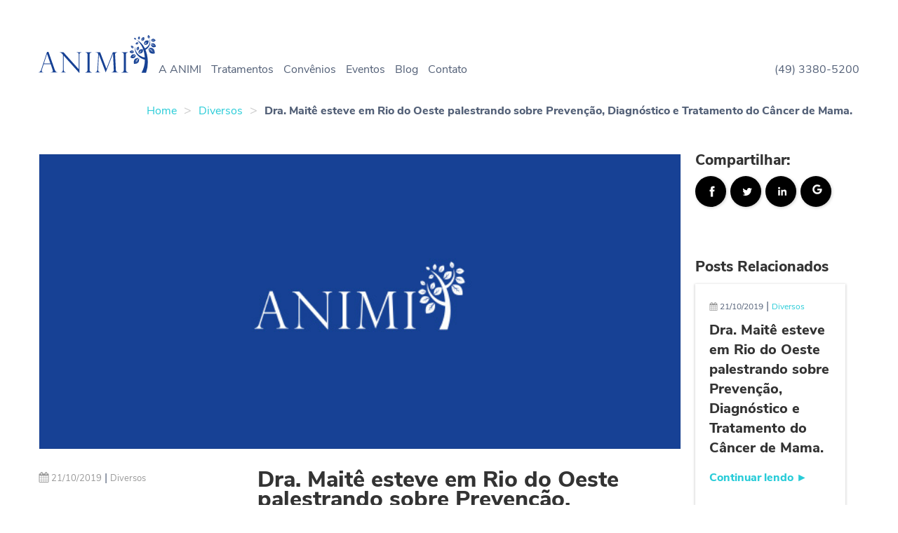

--- FILE ---
content_type: text/html
request_url: https://animi.med.br/dra-maite-esteve-em-rio-do-oeste-palestrando-sobre-prevencao-diagnostico-e-tratamento-do-cancer-de-mama/
body_size: 23785
content:
<!DOCTYPE html><html lang="pt-BR"><head><meta charset="UTF-8"/><meta name="viewport" content="initial-scale = 1.0, maximum-scale = 1.0, user-scalable = no, width = device-width"/><script>var directory = "https://animi.med.br/wp-content/themes/animi";</script><link rel="pingback" href="https://animi.med.br/xmlrpc.php"/><title>Dra. Maitê esteve em Rio do Oeste palestrando sobre Prevenção, Diagnóstico e Tratamento do Câncer de Mama. &#8211; Animi</title><meta name='robots' content='max-image-preview:large' /><script data-cfasync="false" data-pagespeed-no-defer>var gtm4wp_datalayer_name = "dataLayer";	var dataLayer = dataLayer || [];</script><link rel="alternate" type="application/rss+xml" title="Feed de comentários para Animi &raquo; Dra. Maitê esteve em Rio do Oeste palestrando sobre Prevenção, Diagnóstico e Tratamento do Câncer de Mama." href="https://animi.med.br/dra-maite-esteve-em-rio-do-oeste-palestrando-sobre-prevencao-diagnostico-e-tratamento-do-cancer-de-mama/feed/" /><link rel="alternate" title="oEmbed (JSON)" type="application/json+oembed" href="https://animi.med.br/wp-json/oembed/1.0/embed?url=https%3A%2F%2Fanimi.med.br%2Fdra-maite-esteve-em-rio-do-oeste-palestrando-sobre-prevencao-diagnostico-e-tratamento-do-cancer-de-mama%2F" /><link rel="alternate" title="oEmbed (XML)" type="text/xml+oembed" href="https://animi.med.br/wp-json/oembed/1.0/embed?url=https%3A%2F%2Fanimi.med.br%2Fdra-maite-esteve-em-rio-do-oeste-palestrando-sobre-prevencao-diagnostico-e-tratamento-do-cancer-de-mama%2F&#038;format=xml" /><style id='wp-img-auto-sizes-contain-inline-css' type='text/css'>img:is([sizes=auto i],[sizes^="auto," i]){contain-intrinsic-size:3000px 1500px}
/*# sourceURL=wp-img-auto-sizes-contain-inline-css */</style><style id='wp-block-library-inline-css' type='text/css'>:root{--wp-block-synced-color:#7a00df;--wp-block-synced-color--rgb:122,0,223;--wp-bound-block-color:var(--wp-block-synced-color);--wp-editor-canvas-background:#ddd;--wp-admin-theme-color:#007cba;--wp-admin-theme-color--rgb:0,124,186;--wp-admin-theme-color-darker-10:#006ba1;--wp-admin-theme-color-darker-10--rgb:0,107,160.5;--wp-admin-theme-color-darker-20:#005a87;--wp-admin-theme-color-darker-20--rgb:0,90,135;--wp-admin-border-width-focus:2px}@media (min-resolution:192dpi){:root{--wp-admin-border-width-focus:1.5px}}.wp-element-button{cursor:pointer}:root .has-very-light-gray-background-color{background-color:#eee}:root .has-very-dark-gray-background-color{background-color:#313131}:root .has-very-light-gray-color{color:#eee}:root .has-very-dark-gray-color{color:#313131}:root .has-vivid-green-cyan-to-vivid-cyan-blue-gradient-background{background:linear-gradient(135deg,#00d084,#0693e3)}:root .has-purple-crush-gradient-background{background:linear-gradient(135deg,#34e2e4,#4721fb 50%,#ab1dfe)}:root .has-hazy-dawn-gradient-background{background:linear-gradient(135deg,#faaca8,#dad0ec)}:root .has-subdued-olive-gradient-background{background:linear-gradient(135deg,#fafae1,#67a671)}:root .has-atomic-cream-gradient-background{background:linear-gradient(135deg,#fdd79a,#004a59)}:root .has-nightshade-gradient-background{background:linear-gradient(135deg,#330968,#31cdcf)}:root .has-midnight-gradient-background{background:linear-gradient(135deg,#020381,#2874fc)}:root{--wp--preset--font-size--normal:16px;--wp--preset--font-size--huge:42px}.has-regular-font-size{font-size:1em}.has-larger-font-size{font-size:2.625em}.has-normal-font-size{font-size:var(--wp--preset--font-size--normal)}.has-huge-font-size{font-size:var(--wp--preset--font-size--huge)}.has-text-align-center{text-align:center}.has-text-align-left{text-align:left}.has-text-align-right{text-align:right}.has-fit-text{white-space:nowrap!important}#end-resizable-editor-section{display:none}.aligncenter{clear:both}.items-justified-left{justify-content:flex-start}.items-justified-center{justify-content:center}.items-justified-right{justify-content:flex-end}.items-justified-space-between{justify-content:space-between}.screen-reader-text{border:0;clip-path:inset(50%);height:1px;margin:-1px;overflow:hidden;padding:0;position:absolute;width:1px;word-wrap:normal!important}.screen-reader-text:focus{background-color:#ddd;clip-path:none;color:#444;display:block;font-size:1em;height:auto;left:5px;line-height:normal;padding:15px 23px 14px;text-decoration:none;top:5px;width:auto;z-index:100000}html :where(.has-border-color){border-style:solid}html :where([style*=border-top-color]){border-top-style:solid}html :where([style*=border-right-color]){border-right-style:solid}html :where([style*=border-bottom-color]){border-bottom-style:solid}html :where([style*=border-left-color]){border-left-style:solid}html :where([style*=border-width]){border-style:solid}html :where([style*=border-top-width]){border-top-style:solid}html :where([style*=border-right-width]){border-right-style:solid}html :where([style*=border-bottom-width]){border-bottom-style:solid}html :where([style*=border-left-width]){border-left-style:solid}html :where(img[class*=wp-image-]){height:auto;max-width:100%}:where(figure){margin:0 0 1em}html :where(.is-position-sticky){--wp-admin--admin-bar--position-offset:var(--wp-admin--admin-bar--height,0px)}@media screen and (max-width:600px){html :where(.is-position-sticky){--wp-admin--admin-bar--position-offset:0px}}
/*# sourceURL=wp-block-library-inline-css */</style><style id='wp-block-gallery-inline-css' type='text/css'>
.blocks-gallery-grid:not(.has-nested-images),.wp-block-gallery:not(.has-nested-images){display:flex;flex-wrap:wrap;list-style-type:none;margin:0;padding:0}.blocks-gallery-grid:not(.has-nested-images) .blocks-gallery-image,.blocks-gallery-grid:not(.has-nested-images) .blocks-gallery-item,.wp-block-gallery:not(.has-nested-images) .blocks-gallery-image,.wp-block-gallery:not(.has-nested-images) .blocks-gallery-item{display:flex;flex-direction:column;flex-grow:1;justify-content:center;margin:0 1em 1em 0;position:relative;width:calc(50% - 1em)}.blocks-gallery-grid:not(.has-nested-images) .blocks-gallery-image:nth-of-type(2n),.blocks-gallery-grid:not(.has-nested-images) .blocks-gallery-item:nth-of-type(2n),.wp-block-gallery:not(.has-nested-images) .blocks-gallery-image:nth-of-type(2n),.wp-block-gallery:not(.has-nested-images) .blocks-gallery-item:nth-of-type(2n){margin-right:0}.blocks-gallery-grid:not(.has-nested-images) .blocks-gallery-image figure,.blocks-gallery-grid:not(.has-nested-images) .blocks-gallery-item figure,.wp-block-gallery:not(.has-nested-images) .blocks-gallery-image figure,.wp-block-gallery:not(.has-nested-images) .blocks-gallery-item figure{align-items:flex-end;display:flex;height:100%;justify-content:flex-start;margin:0}.blocks-gallery-grid:not(.has-nested-images) .blocks-gallery-image img,.blocks-gallery-grid:not(.has-nested-images) .blocks-gallery-item img,.wp-block-gallery:not(.has-nested-images) .blocks-gallery-image img,.wp-block-gallery:not(.has-nested-images) .blocks-gallery-item img{display:block;height:auto;max-width:100%;width:auto}.blocks-gallery-grid:not(.has-nested-images) .blocks-gallery-image figcaption,.blocks-gallery-grid:not(.has-nested-images) .blocks-gallery-item figcaption,.wp-block-gallery:not(.has-nested-images) .blocks-gallery-image figcaption,.wp-block-gallery:not(.has-nested-images) .blocks-gallery-item figcaption{background:linear-gradient(0deg,#000000b3,#0000004d 70%,#0000);bottom:0;box-sizing:border-box;color:#fff;font-size:.8em;margin:0;max-height:100%;overflow:auto;padding:3em .77em .7em;position:absolute;text-align:center;width:100%;z-index:2}.blocks-gallery-grid:not(.has-nested-images) .blocks-gallery-image figcaption img,.blocks-gallery-grid:not(.has-nested-images) .blocks-gallery-item figcaption img,.wp-block-gallery:not(.has-nested-images) .blocks-gallery-image figcaption img,.wp-block-gallery:not(.has-nested-images) .blocks-gallery-item figcaption img{display:inline}.blocks-gallery-grid:not(.has-nested-images) figcaption,.wp-block-gallery:not(.has-nested-images) figcaption{flex-grow:1}.blocks-gallery-grid:not(.has-nested-images).is-cropped .blocks-gallery-image a,.blocks-gallery-grid:not(.has-nested-images).is-cropped .blocks-gallery-image img,.blocks-gallery-grid:not(.has-nested-images).is-cropped .blocks-gallery-item a,.blocks-gallery-grid:not(.has-nested-images).is-cropped .blocks-gallery-item img,.wp-block-gallery:not(.has-nested-images).is-cropped .blocks-gallery-image a,.wp-block-gallery:not(.has-nested-images).is-cropped .blocks-gallery-image img,.wp-block-gallery:not(.has-nested-images).is-cropped .blocks-gallery-item a,.wp-block-gallery:not(.has-nested-images).is-cropped .blocks-gallery-item img{flex:1;height:100%;object-fit:cover;width:100%}.blocks-gallery-grid:not(.has-nested-images).columns-1 .blocks-gallery-image,.blocks-gallery-grid:not(.has-nested-images).columns-1 .blocks-gallery-item,.wp-block-gallery:not(.has-nested-images).columns-1 .blocks-gallery-image,.wp-block-gallery:not(.has-nested-images).columns-1 .blocks-gallery-item{margin-right:0;width:100%}@media (min-width:600px){.blocks-gallery-grid:not(.has-nested-images).columns-3 .blocks-gallery-image,.blocks-gallery-grid:not(.has-nested-images).columns-3 .blocks-gallery-item,.wp-block-gallery:not(.has-nested-images).columns-3 .blocks-gallery-image,.wp-block-gallery:not(.has-nested-images).columns-3 .blocks-gallery-item{margin-right:1em;width:calc(33.33333% - .66667em)}.blocks-gallery-grid:not(.has-nested-images).columns-4 .blocks-gallery-image,.blocks-gallery-grid:not(.has-nested-images).columns-4 .blocks-gallery-item,.wp-block-gallery:not(.has-nested-images).columns-4 .blocks-gallery-image,.wp-block-gallery:not(.has-nested-images).columns-4 .blocks-gallery-item{margin-right:1em;width:calc(25% - .75em)}.blocks-gallery-grid:not(.has-nested-images).columns-5 .blocks-gallery-image,.blocks-gallery-grid:not(.has-nested-images).columns-5 .blocks-gallery-item,.wp-block-gallery:not(.has-nested-images).columns-5 .blocks-gallery-image,.wp-block-gallery:not(.has-nested-images).columns-5 .blocks-gallery-item{margin-right:1em;width:calc(20% - .8em)}.blocks-gallery-grid:not(.has-nested-images).columns-6 .blocks-gallery-image,.blocks-gallery-grid:not(.has-nested-images).columns-6 .blocks-gallery-item,.wp-block-gallery:not(.has-nested-images).columns-6 .blocks-gallery-image,.wp-block-gallery:not(.has-nested-images).columns-6 .blocks-gallery-item{margin-right:1em;width:calc(16.66667% - .83333em)}.blocks-gallery-grid:not(.has-nested-images).columns-7 .blocks-gallery-image,.blocks-gallery-grid:not(.has-nested-images).columns-7 .blocks-gallery-item,.wp-block-gallery:not(.has-nested-images).columns-7 .blocks-gallery-image,.wp-block-gallery:not(.has-nested-images).columns-7 .blocks-gallery-item{margin-right:1em;width:calc(14.28571% - .85714em)}.blocks-gallery-grid:not(.has-nested-images).columns-8 .blocks-gallery-image,.blocks-gallery-grid:not(.has-nested-images).columns-8 .blocks-gallery-item,.wp-block-gallery:not(.has-nested-images).columns-8 .blocks-gallery-image,.wp-block-gallery:not(.has-nested-images).columns-8 .blocks-gallery-item{margin-right:1em;width:calc(12.5% - .875em)}.blocks-gallery-grid:not(.has-nested-images).columns-1 .blocks-gallery-image:nth-of-type(1n),.blocks-gallery-grid:not(.has-nested-images).columns-1 .blocks-gallery-item:nth-of-type(1n),.blocks-gallery-grid:not(.has-nested-images).columns-2 .blocks-gallery-image:nth-of-type(2n),.blocks-gallery-grid:not(.has-nested-images).columns-2 .blocks-gallery-item:nth-of-type(2n),.blocks-gallery-grid:not(.has-nested-images).columns-3 .blocks-gallery-image:nth-of-type(3n),.blocks-gallery-grid:not(.has-nested-images).columns-3 .blocks-gallery-item:nth-of-type(3n),.blocks-gallery-grid:not(.has-nested-images).columns-4 .blocks-gallery-image:nth-of-type(4n),.blocks-gallery-grid:not(.has-nested-images).columns-4 .blocks-gallery-item:nth-of-type(4n),.blocks-gallery-grid:not(.has-nested-images).columns-5 .blocks-gallery-image:nth-of-type(5n),.blocks-gallery-grid:not(.has-nested-images).columns-5 .blocks-gallery-item:nth-of-type(5n),.blocks-gallery-grid:not(.has-nested-images).columns-6 .blocks-gallery-image:nth-of-type(6n),.blocks-gallery-grid:not(.has-nested-images).columns-6 .blocks-gallery-item:nth-of-type(6n),.blocks-gallery-grid:not(.has-nested-images).columns-7 .blocks-gallery-image:nth-of-type(7n),.blocks-gallery-grid:not(.has-nested-images).columns-7 .blocks-gallery-item:nth-of-type(7n),.blocks-gallery-grid:not(.has-nested-images).columns-8 .blocks-gallery-image:nth-of-type(8n),.blocks-gallery-grid:not(.has-nested-images).columns-8 .blocks-gallery-item:nth-of-type(8n),.wp-block-gallery:not(.has-nested-images).columns-1 .blocks-gallery-image:nth-of-type(1n),.wp-block-gallery:not(.has-nested-images).columns-1 .blocks-gallery-item:nth-of-type(1n),.wp-block-gallery:not(.has-nested-images).columns-2 .blocks-gallery-image:nth-of-type(2n),.wp-block-gallery:not(.has-nested-images).columns-2 .blocks-gallery-item:nth-of-type(2n),.wp-block-gallery:not(.has-nested-images).columns-3 .blocks-gallery-image:nth-of-type(3n),.wp-block-gallery:not(.has-nested-images).columns-3 .blocks-gallery-item:nth-of-type(3n),.wp-block-gallery:not(.has-nested-images).columns-4 .blocks-gallery-image:nth-of-type(4n),.wp-block-gallery:not(.has-nested-images).columns-4 .blocks-gallery-item:nth-of-type(4n),.wp-block-gallery:not(.has-nested-images).columns-5 .blocks-gallery-image:nth-of-type(5n),.wp-block-gallery:not(.has-nested-images).columns-5 .blocks-gallery-item:nth-of-type(5n),.wp-block-gallery:not(.has-nested-images).columns-6 .blocks-gallery-image:nth-of-type(6n),.wp-block-gallery:not(.has-nested-images).columns-6 .blocks-gallery-item:nth-of-type(6n),.wp-block-gallery:not(.has-nested-images).columns-7 .blocks-gallery-image:nth-of-type(7n),.wp-block-gallery:not(.has-nested-images).columns-7 .blocks-gallery-item:nth-of-type(7n),.wp-block-gallery:not(.has-nested-images).columns-8 .blocks-gallery-image:nth-of-type(8n),.wp-block-gallery:not(.has-nested-images).columns-8 .blocks-gallery-item:nth-of-type(8n){margin-right:0}}.blocks-gallery-grid:not(.has-nested-images) .blocks-gallery-image:last-child,.blocks-gallery-grid:not(.has-nested-images) .blocks-gallery-item:last-child,.wp-block-gallery:not(.has-nested-images) .blocks-gallery-image:last-child,.wp-block-gallery:not(.has-nested-images) .blocks-gallery-item:last-child{margin-right:0}.blocks-gallery-grid:not(.has-nested-images).alignleft,.blocks-gallery-grid:not(.has-nested-images).alignright,.wp-block-gallery:not(.has-nested-images).alignleft,.wp-block-gallery:not(.has-nested-images).alignright{max-width:420px;width:100%}.blocks-gallery-grid:not(.has-nested-images).aligncenter .blocks-gallery-item figure,.wp-block-gallery:not(.has-nested-images).aligncenter .blocks-gallery-item figure{justify-content:center}.wp-block-gallery:not(.is-cropped) .blocks-gallery-item{align-self:flex-start}figure.wp-block-gallery.has-nested-images{align-items:normal}.wp-block-gallery.has-nested-images figure.wp-block-image:not(#individual-image){margin:0;width:calc(50% - var(--wp--style--unstable-gallery-gap, 16px)/2)}.wp-block-gallery.has-nested-images figure.wp-block-image{box-sizing:border-box;display:flex;flex-direction:column;flex-grow:1;justify-content:center;max-width:100%;position:relative}.wp-block-gallery.has-nested-images figure.wp-block-image>a,.wp-block-gallery.has-nested-images figure.wp-block-image>div{flex-direction:column;flex-grow:1;margin:0}.wp-block-gallery.has-nested-images figure.wp-block-image img{display:block;height:auto;max-width:100%!important;width:auto}.wp-block-gallery.has-nested-images figure.wp-block-image figcaption,.wp-block-gallery.has-nested-images figure.wp-block-image:has(figcaption):before{bottom:0;left:0;max-height:100%;position:absolute;right:0}.wp-block-gallery.has-nested-images figure.wp-block-image:has(figcaption):before{backdrop-filter:blur(3px);content:"";height:100%;-webkit-mask-image:linear-gradient(0deg,#000 20%,#0000);mask-image:linear-gradient(0deg,#000 20%,#0000);max-height:40%;pointer-events:none}.wp-block-gallery.has-nested-images figure.wp-block-image figcaption{box-sizing:border-box;color:#fff;font-size:13px;margin:0;overflow:auto;padding:1em;text-align:center;text-shadow:0 0 1.5px #000}.wp-block-gallery.has-nested-images figure.wp-block-image figcaption::-webkit-scrollbar{height:12px;width:12px}.wp-block-gallery.has-nested-images figure.wp-block-image figcaption::-webkit-scrollbar-track{background-color:initial}.wp-block-gallery.has-nested-images figure.wp-block-image figcaption::-webkit-scrollbar-thumb{background-clip:padding-box;background-color:initial;border:3px solid #0000;border-radius:8px}.wp-block-gallery.has-nested-images figure.wp-block-image figcaption:focus-within::-webkit-scrollbar-thumb,.wp-block-gallery.has-nested-images figure.wp-block-image figcaption:focus::-webkit-scrollbar-thumb,.wp-block-gallery.has-nested-images figure.wp-block-image figcaption:hover::-webkit-scrollbar-thumb{background-color:#fffc}.wp-block-gallery.has-nested-images figure.wp-block-image figcaption{scrollbar-color:#0000 #0000;scrollbar-gutter:stable both-edges;scrollbar-width:thin}.wp-block-gallery.has-nested-images figure.wp-block-image figcaption:focus,.wp-block-gallery.has-nested-images figure.wp-block-image figcaption:focus-within,.wp-block-gallery.has-nested-images figure.wp-block-image figcaption:hover{scrollbar-color:#fffc #0000}.wp-block-gallery.has-nested-images figure.wp-block-image figcaption{will-change:transform}@media (hover:none){.wp-block-gallery.has-nested-images figure.wp-block-image figcaption{scrollbar-color:#fffc #0000}}.wp-block-gallery.has-nested-images figure.wp-block-image figcaption{background:linear-gradient(0deg,#0006,#0000)}.wp-block-gallery.has-nested-images figure.wp-block-image figcaption img{display:inline}.wp-block-gallery.has-nested-images figure.wp-block-image figcaption a{color:inherit}.wp-block-gallery.has-nested-images figure.wp-block-image.has-custom-border img{box-sizing:border-box}.wp-block-gallery.has-nested-images figure.wp-block-image.has-custom-border>a,.wp-block-gallery.has-nested-images figure.wp-block-image.has-custom-border>div,.wp-block-gallery.has-nested-images figure.wp-block-image.is-style-rounded>a,.wp-block-gallery.has-nested-images figure.wp-block-image.is-style-rounded>div{flex:1 1 auto}.wp-block-gallery.has-nested-images figure.wp-block-image.has-custom-border figcaption,.wp-block-gallery.has-nested-images figure.wp-block-image.is-style-rounded figcaption{background:none;color:inherit;flex:initial;margin:0;padding:10px 10px 9px;position:relative;text-shadow:none}.wp-block-gallery.has-nested-images figure.wp-block-image.has-custom-border:before,.wp-block-gallery.has-nested-images figure.wp-block-image.is-style-rounded:before{content:none}.wp-block-gallery.has-nested-images figcaption{flex-basis:100%;flex-grow:1;text-align:center}.wp-block-gallery.has-nested-images:not(.is-cropped) figure.wp-block-image:not(#individual-image){margin-bottom:auto;margin-top:0}.wp-block-gallery.has-nested-images.is-cropped figure.wp-block-image:not(#individual-image){align-self:inherit}.wp-block-gallery.has-nested-images.is-cropped figure.wp-block-image:not(#individual-image)>a,.wp-block-gallery.has-nested-images.is-cropped figure.wp-block-image:not(#individual-image)>div:not(.components-drop-zone){display:flex}.wp-block-gallery.has-nested-images.is-cropped figure.wp-block-image:not(#individual-image) a,.wp-block-gallery.has-nested-images.is-cropped figure.wp-block-image:not(#individual-image) img{flex:1 0 0%;height:100%;object-fit:cover;width:100%}.wp-block-gallery.has-nested-images.columns-1 figure.wp-block-image:not(#individual-image){width:100%}@media (min-width:600px){.wp-block-gallery.has-nested-images.columns-3 figure.wp-block-image:not(#individual-image){width:calc(33.33333% - var(--wp--style--unstable-gallery-gap, 16px)*.66667)}.wp-block-gallery.has-nested-images.columns-4 figure.wp-block-image:not(#individual-image){width:calc(25% - var(--wp--style--unstable-gallery-gap, 16px)*.75)}.wp-block-gallery.has-nested-images.columns-5 figure.wp-block-image:not(#individual-image){width:calc(20% - var(--wp--style--unstable-gallery-gap, 16px)*.8)}.wp-block-gallery.has-nested-images.columns-6 figure.wp-block-image:not(#individual-image){width:calc(16.66667% - var(--wp--style--unstable-gallery-gap, 16px)*.83333)}.wp-block-gallery.has-nested-images.columns-7 figure.wp-block-image:not(#individual-image){width:calc(14.28571% - var(--wp--style--unstable-gallery-gap, 16px)*.85714)}.wp-block-gallery.has-nested-images.columns-8 figure.wp-block-image:not(#individual-image){width:calc(12.5% - var(--wp--style--unstable-gallery-gap, 16px)*.875)}.wp-block-gallery.has-nested-images.columns-default figure.wp-block-image:not(#individual-image){width:calc(33.33% - var(--wp--style--unstable-gallery-gap, 16px)*.66667)}.wp-block-gallery.has-nested-images.columns-default figure.wp-block-image:not(#individual-image):first-child:nth-last-child(2),.wp-block-gallery.has-nested-images.columns-default figure.wp-block-image:not(#individual-image):first-child:nth-last-child(2)~figure.wp-block-image:not(#individual-image){width:calc(50% - var(--wp--style--unstable-gallery-gap, 16px)*.5)}.wp-block-gallery.has-nested-images.columns-default figure.wp-block-image:not(#individual-image):first-child:last-child{width:100%}}.wp-block-gallery.has-nested-images.alignleft,.wp-block-gallery.has-nested-images.alignright{max-width:420px;width:100%}.wp-block-gallery.has-nested-images.aligncenter{justify-content:center}
/*# sourceURL=https://animi.med.br/wp-includes/blocks/gallery/style.min.css */
</style>
<style id='wp-block-paragraph-inline-css' type='text/css'>
.is-small-text{font-size:.875em}.is-regular-text{font-size:1em}.is-large-text{font-size:2.25em}.is-larger-text{font-size:3em}.has-drop-cap:not(:focus):first-letter{float:left;font-size:8.4em;font-style:normal;font-weight:100;line-height:.68;margin:.05em .1em 0 0;text-transform:uppercase}body.rtl .has-drop-cap:not(:focus):first-letter{float:none;margin-left:.1em}p.has-drop-cap.has-background{overflow:hidden}:root :where(p.has-background){padding:1.25em 2.375em}:where(p.has-text-color:not(.has-link-color)) a{color:inherit}p.has-text-align-left[style*="writing-mode:vertical-lr"],p.has-text-align-right[style*="writing-mode:vertical-rl"]{rotate:180deg}
/*# sourceURL=https://animi.med.br/wp-includes/blocks/paragraph/style.min.css */
</style>
<style id='global-styles-inline-css' type='text/css'>
:root{--wp--preset--aspect-ratio--square: 1;--wp--preset--aspect-ratio--4-3: 4/3;--wp--preset--aspect-ratio--3-4: 3/4;--wp--preset--aspect-ratio--3-2: 3/2;--wp--preset--aspect-ratio--2-3: 2/3;--wp--preset--aspect-ratio--16-9: 16/9;--wp--preset--aspect-ratio--9-16: 9/16;--wp--preset--color--black: #000000;--wp--preset--color--cyan-bluish-gray: #abb8c3;--wp--preset--color--white: #ffffff;--wp--preset--color--pale-pink: #f78da7;--wp--preset--color--vivid-red: #cf2e2e;--wp--preset--color--luminous-vivid-orange: #ff6900;--wp--preset--color--luminous-vivid-amber: #fcb900;--wp--preset--color--light-green-cyan: #7bdcb5;--wp--preset--color--vivid-green-cyan: #00d084;--wp--preset--color--pale-cyan-blue: #8ed1fc;--wp--preset--color--vivid-cyan-blue: #0693e3;--wp--preset--color--vivid-purple: #9b51e0;--wp--preset--gradient--vivid-cyan-blue-to-vivid-purple: linear-gradient(135deg,rgb(6,147,227) 0%,rgb(155,81,224) 100%);--wp--preset--gradient--light-green-cyan-to-vivid-green-cyan: linear-gradient(135deg,rgb(122,220,180) 0%,rgb(0,208,130) 100%);--wp--preset--gradient--luminous-vivid-amber-to-luminous-vivid-orange: linear-gradient(135deg,rgb(252,185,0) 0%,rgb(255,105,0) 100%);--wp--preset--gradient--luminous-vivid-orange-to-vivid-red: linear-gradient(135deg,rgb(255,105,0) 0%,rgb(207,46,46) 100%);--wp--preset--gradient--very-light-gray-to-cyan-bluish-gray: linear-gradient(135deg,rgb(238,238,238) 0%,rgb(169,184,195) 100%);--wp--preset--gradient--cool-to-warm-spectrum: linear-gradient(135deg,rgb(74,234,220) 0%,rgb(151,120,209) 20%,rgb(207,42,186) 40%,rgb(238,44,130) 60%,rgb(251,105,98) 80%,rgb(254,248,76) 100%);--wp--preset--gradient--blush-light-purple: linear-gradient(135deg,rgb(255,206,236) 0%,rgb(152,150,240) 100%);--wp--preset--gradient--blush-bordeaux: linear-gradient(135deg,rgb(254,205,165) 0%,rgb(254,45,45) 50%,rgb(107,0,62) 100%);--wp--preset--gradient--luminous-dusk: linear-gradient(135deg,rgb(255,203,112) 0%,rgb(199,81,192) 50%,rgb(65,88,208) 100%);--wp--preset--gradient--pale-ocean: linear-gradient(135deg,rgb(255,245,203) 0%,rgb(182,227,212) 50%,rgb(51,167,181) 100%);--wp--preset--gradient--electric-grass: linear-gradient(135deg,rgb(202,248,128) 0%,rgb(113,206,126) 100%);--wp--preset--gradient--midnight: linear-gradient(135deg,rgb(2,3,129) 0%,rgb(40,116,252) 100%);--wp--preset--font-size--small: 13px;--wp--preset--font-size--medium: 20px;--wp--preset--font-size--large: 36px;--wp--preset--font-size--x-large: 42px;--wp--preset--spacing--20: 0.44rem;--wp--preset--spacing--30: 0.67rem;--wp--preset--spacing--40: 1rem;--wp--preset--spacing--50: 1.5rem;--wp--preset--spacing--60: 2.25rem;--wp--preset--spacing--70: 3.38rem;--wp--preset--spacing--80: 5.06rem;--wp--preset--shadow--natural: 6px 6px 9px rgba(0, 0, 0, 0.2);--wp--preset--shadow--deep: 12px 12px 50px rgba(0, 0, 0, 0.4);--wp--preset--shadow--sharp: 6px 6px 0px rgba(0, 0, 0, 0.2);--wp--preset--shadow--outlined: 6px 6px 0px -3px rgb(255, 255, 255), 6px 6px rgb(0, 0, 0);--wp--preset--shadow--crisp: 6px 6px 0px rgb(0, 0, 0);}:where(.is-layout-flex){gap: 0.5em;}:where(.is-layout-grid){gap: 0.5em;}body .is-layout-flex{display: flex;}.is-layout-flex{flex-wrap: wrap;align-items: center;}.is-layout-flex > :is(*, div){margin: 0;}body .is-layout-grid{display: grid;}.is-layout-grid > :is(*, div){margin: 0;}:where(.wp-block-columns.is-layout-flex){gap: 2em;}:where(.wp-block-columns.is-layout-grid){gap: 2em;}:where(.wp-block-post-template.is-layout-flex){gap: 1.25em;}:where(.wp-block-post-template.is-layout-grid){gap: 1.25em;}.has-black-color{color: var(--wp--preset--color--black) !important;}.has-cyan-bluish-gray-color{color: var(--wp--preset--color--cyan-bluish-gray) !important;}.has-white-color{color: var(--wp--preset--color--white) !important;}.has-pale-pink-color{color: var(--wp--preset--color--pale-pink) !important;}.has-vivid-red-color{color: var(--wp--preset--color--vivid-red) !important;}.has-luminous-vivid-orange-color{color: var(--wp--preset--color--luminous-vivid-orange) !important;}.has-luminous-vivid-amber-color{color: var(--wp--preset--color--luminous-vivid-amber) !important;}.has-light-green-cyan-color{color: var(--wp--preset--color--light-green-cyan) !important;}.has-vivid-green-cyan-color{color: var(--wp--preset--color--vivid-green-cyan) !important;}.has-pale-cyan-blue-color{color: var(--wp--preset--color--pale-cyan-blue) !important;}.has-vivid-cyan-blue-color{color: var(--wp--preset--color--vivid-cyan-blue) !important;}.has-vivid-purple-color{color: var(--wp--preset--color--vivid-purple) !important;}.has-black-background-color{background-color: var(--wp--preset--color--black) !important;}.has-cyan-bluish-gray-background-color{background-color: var(--wp--preset--color--cyan-bluish-gray) !important;}.has-white-background-color{background-color: var(--wp--preset--color--white) !important;}.has-pale-pink-background-color{background-color: var(--wp--preset--color--pale-pink) !important;}.has-vivid-red-background-color{background-color: var(--wp--preset--color--vivid-red) !important;}.has-luminous-vivid-orange-background-color{background-color: var(--wp--preset--color--luminous-vivid-orange) !important;}.has-luminous-vivid-amber-background-color{background-color: var(--wp--preset--color--luminous-vivid-amber) !important;}.has-light-green-cyan-background-color{background-color: var(--wp--preset--color--light-green-cyan) !important;}.has-vivid-green-cyan-background-color{background-color: var(--wp--preset--color--vivid-green-cyan) !important;}.has-pale-cyan-blue-background-color{background-color: var(--wp--preset--color--pale-cyan-blue) !important;}.has-vivid-cyan-blue-background-color{background-color: var(--wp--preset--color--vivid-cyan-blue) !important;}.has-vivid-purple-background-color{background-color: var(--wp--preset--color--vivid-purple) !important;}.has-black-border-color{border-color: var(--wp--preset--color--black) !important;}.has-cyan-bluish-gray-border-color{border-color: var(--wp--preset--color--cyan-bluish-gray) !important;}.has-white-border-color{border-color: var(--wp--preset--color--white) !important;}.has-pale-pink-border-color{border-color: var(--wp--preset--color--pale-pink) !important;}.has-vivid-red-border-color{border-color: var(--wp--preset--color--vivid-red) !important;}.has-luminous-vivid-orange-border-color{border-color: var(--wp--preset--color--luminous-vivid-orange) !important;}.has-luminous-vivid-amber-border-color{border-color: var(--wp--preset--color--luminous-vivid-amber) !important;}.has-light-green-cyan-border-color{border-color: var(--wp--preset--color--light-green-cyan) !important;}.has-vivid-green-cyan-border-color{border-color: var(--wp--preset--color--vivid-green-cyan) !important;}.has-pale-cyan-blue-border-color{border-color: var(--wp--preset--color--pale-cyan-blue) !important;}.has-vivid-cyan-blue-border-color{border-color: var(--wp--preset--color--vivid-cyan-blue) !important;}.has-vivid-purple-border-color{border-color: var(--wp--preset--color--vivid-purple) !important;}.has-vivid-cyan-blue-to-vivid-purple-gradient-background{background: var(--wp--preset--gradient--vivid-cyan-blue-to-vivid-purple) !important;}.has-light-green-cyan-to-vivid-green-cyan-gradient-background{background: var(--wp--preset--gradient--light-green-cyan-to-vivid-green-cyan) !important;}.has-luminous-vivid-amber-to-luminous-vivid-orange-gradient-background{background: var(--wp--preset--gradient--luminous-vivid-amber-to-luminous-vivid-orange) !important;}.has-luminous-vivid-orange-to-vivid-red-gradient-background{background: var(--wp--preset--gradient--luminous-vivid-orange-to-vivid-red) !important;}.has-very-light-gray-to-cyan-bluish-gray-gradient-background{background: var(--wp--preset--gradient--very-light-gray-to-cyan-bluish-gray) !important;}.has-cool-to-warm-spectrum-gradient-background{background: var(--wp--preset--gradient--cool-to-warm-spectrum) !important;}.has-blush-light-purple-gradient-background{background: var(--wp--preset--gradient--blush-light-purple) !important;}.has-blush-bordeaux-gradient-background{background: var(--wp--preset--gradient--blush-bordeaux) !important;}.has-luminous-dusk-gradient-background{background: var(--wp--preset--gradient--luminous-dusk) !important;}.has-pale-ocean-gradient-background{background: var(--wp--preset--gradient--pale-ocean) !important;}.has-electric-grass-gradient-background{background: var(--wp--preset--gradient--electric-grass) !important;}.has-midnight-gradient-background{background: var(--wp--preset--gradient--midnight) !important;}.has-small-font-size{font-size: var(--wp--preset--font-size--small) !important;}.has-medium-font-size{font-size: var(--wp--preset--font-size--medium) !important;}.has-large-font-size{font-size: var(--wp--preset--font-size--large) !important;}.has-x-large-font-size{font-size: var(--wp--preset--font-size--x-large) !important;}
/*# sourceURL=global-styles-inline-css */
</style>
<style id='core-block-supports-inline-css' type='text/css'>
.wp-block-gallery.wp-block-gallery-1{--wp--style--unstable-gallery-gap:var( --wp--style--gallery-gap-default, var( --gallery-block--gutter-size, var( --wp--style--block-gap, 0.5em ) ) );gap:var( --wp--style--gallery-gap-default, var( --gallery-block--gutter-size, var( --wp--style--block-gap, 0.5em ) ) );}.wp-block-gallery.wp-block-gallery-2{--wp--style--unstable-gallery-gap:var( --wp--style--gallery-gap-default, var( --gallery-block--gutter-size, var( --wp--style--block-gap, 0.5em ) ) );gap:var( --wp--style--gallery-gap-default, var( --gallery-block--gutter-size, var( --wp--style--block-gap, 0.5em ) ) );}
/*# sourceURL=core-block-supports-inline-css */
</style>
<style id='classic-theme-styles-inline-css' type='text/css'>/*! This file is auto-generated */
.wp-block-button__link{color:#fff;background-color:#32373c;border-radius:9999px;box-shadow:none;text-decoration:none;padding:calc(.667em + 2px) calc(1.333em + 2px);font-size:1.125em}.wp-block-file__button{background:#32373c;color:#fff;text-decoration:none}
/*# sourceURL=/wp-includes/css/classic-themes.min.css */</style><link rel="https://api.w.org/" href="https://animi.med.br/wp-json/" /><link rel="alternate" title="JSON" type="application/json" href="https://animi.med.br/wp-json/wp/v2/posts/1647" /><link rel="EditURI" type="application/rsd+xml" title="RSD" href="https://animi.med.br/xmlrpc.php?rsd" /><link rel="canonical" href="https://animi.med.br/dra-maite-esteve-em-rio-do-oeste-palestrando-sobre-prevencao-diagnostico-e-tratamento-do-cancer-de-mama/" /><link rel='shortlink' href='https://animi.med.br/?p=1647' /><script data-cfasync="false" data-pagespeed-no-defer type="text/javascript">var dataLayer_content = {"pagePostType":"post","pagePostType2":"single-post","pageCategory":["diversos"],"pagePostAuthor":"ANIMI"};	dataLayer.push( dataLayer_content );</script><script data-cfasync="false" data-pagespeed-no-defer type="text/javascript">(function(w,d,s,l,i){w[l]=w[l]||[];w[l].push({'gtm.start':
new Date().getTime(),event:'gtm.js'});var f=d.getElementsByTagName(s)[0],
j=d.createElement(s),dl=l!='dataLayer'?'&l='+l:'';j.async=true;j.src=
'//www.googletagmanager.com/gtm.js?id='+i+dl;f.parentNode.insertBefore(j,f);
})(window,document,'script','dataLayer','GTM-549FCMD');</script><link rel="shortcut icon" href="https://animi.med.br/wp-content/themes/animi/assets/images/favicon.png" /><style type="text/css">﻿.container-fluid:after,.container-fluid:before,.container:after,.container:before,.row:after,.row:before{display:table;content:" "}.container,.container-fluid{padding-left:10px;padding-right:10px}.btn,.btn-danger.active,.btn-danger:active,.btn-default.active,.btn-default:active,.btn-info.active,.btn-info:active,.btn-primary.active,.btn-primary:active,.btn-success.active,.btn-success:active,.btn-warning.active,.btn-warning:active,.form-control,.open>.btn-danger.dropdown-toggle,.open>.btn-default.dropdown-toggle,.open>.btn-info.dropdown-toggle,.open>.btn-primary.dropdown-toggle,.open>.btn-success.dropdown-toggle,.open>.btn-warning.dropdown-toggle{background-image:none}.clearfix:after,.container-fluid:after,.container:after,.form-horizontal .form-group:after,.row:after{clear:both}@media (min-width: 768px){.container{width:750px}}@media (min-width: 992px){.container{width:970px}}@media (min-width: 1200px){.container{width:1170px}}.container-fluid{margin-right:auto;margin-left:auto}.row{margin-left:-10px;margin-right:-10px}.col-lg-1,.col-lg-10,.col-lg-11,.col-lg-12,.col-lg-2,.col-lg-3,.col-lg-4,.col-lg-5,.col-lg-6,.col-lg-7,.col-lg-8,.col-lg-9,.col-md-1,.col-md-10,.col-md-11,.col-md-12,.col-md-2,.col-md-3,.col-md-4,.col-md-5,.col-md-6,.col-md-7,.col-md-8,.col-md-9,.col-sm-1,.col-sm-10,.col-sm-11,.col-sm-12,.col-sm-2,.col-sm-3,.col-sm-4,.col-sm-5,.col-sm-6,.col-sm-7,.col-sm-8,.col-sm-9,.col-xs-1,.col-xs-10,.col-xs-11,.col-xs-12,.col-xs-2,.col-xs-3,.col-xs-4,.col-xs-5,.col-xs-6,.col-xs-7,.col-xs-8,.col-xs-9{position:relative;min-height:1px;padding-left:10px;padding-right:10px}fieldset,legend{padding:0;border:0}.col-xs-1,.col-xs-10,.col-xs-11,.col-xs-12,.col-xs-2,.col-xs-3,.col-xs-4,.col-xs-5,.col-xs-6,.col-xs-7,.col-xs-8,.col-xs-9{float:left}.col-xs-1{width:8.33333%}.col-xs-2{width:16.66667%}.col-xs-3{width:25%}.col-xs-4{width:33.33333%}.col-xs-5{width:41.66667%}.col-xs-6{width:50%}.col-xs-7{width:58.33333%}.col-xs-8{width:66.66667%}.col-xs-9{width:75%}.col-xs-10{width:83.33333%}.col-xs-11{width:91.66667%}.col-xs-12{width:100%}.col-xs-pull-0{right:auto}.col-xs-pull-1{right:8.33333%}.col-xs-pull-2{right:16.66667%}.col-xs-pull-3{right:25%}.col-xs-pull-4{right:33.33333%}.col-xs-pull-5{right:41.66667%}.col-xs-pull-6{right:50%}.col-xs-pull-7{right:58.33333%}.col-xs-pull-8{right:66.66667%}.col-xs-pull-9{right:75%}.col-xs-pull-10{right:83.33333%}.col-xs-pull-11{right:91.66667%}.col-xs-pull-12{right:100%}.col-xs-push-0{left:auto}.col-xs-push-1{left:8.33333%}.col-xs-push-2{left:16.66667%}.col-xs-push-3{left:25%}.col-xs-push-4{left:33.33333%}.col-xs-push-5{left:41.66667%}.col-xs-push-6{left:50%}.col-xs-push-7{left:58.33333%}.col-xs-push-8{left:66.66667%}.col-xs-push-9{left:75%}.col-xs-push-10{left:83.33333%}.col-xs-push-11{left:91.66667%}.col-xs-push-12{left:100%}.col-xs-offset-0{margin-left:0}.col-xs-offset-1{margin-left:8.33333%}.col-xs-offset-2{margin-left:16.66667%}.col-xs-offset-3{margin-left:25%}.col-xs-offset-4{margin-left:33.33333%}.col-xs-offset-5{margin-left:41.66667%}.col-xs-offset-6{margin-left:50%}.col-xs-offset-7{margin-left:58.33333%}.col-xs-offset-8{margin-left:66.66667%}.col-xs-offset-9{margin-left:75%}.col-xs-offset-10{margin-left:83.33333%}.col-xs-offset-11{margin-left:91.66667%}.col-xs-offset-12{margin-left:100%}@media (min-width: 768px){.col-sm-1,.col-sm-10,.col-sm-11,.col-sm-12,.col-sm-2,.col-sm-3,.col-sm-4,.col-sm-5,.col-sm-6,.col-sm-7,.col-sm-8,.col-sm-9{float:left}.col-sm-1{width:8.33333%}.col-sm-2{width:16.66667%}.col-sm-3{width:25%}.col-sm-4{width:33.33333%}.col-sm-5{width:41.66667%}.col-sm-6{width:50%}.col-sm-7{width:58.33333%}.col-sm-8{width:66.66667%}.col-sm-9{width:75%}.col-sm-10{width:83.33333%}.col-sm-11{width:91.66667%}.col-sm-12{width:100%}.col-sm-pull-0{right:auto}.col-sm-pull-1{right:8.33333%}.col-sm-pull-2{right:16.66667%}.col-sm-pull-3{right:25%}.col-sm-pull-4{right:33.33333%}.col-sm-pull-5{right:41.66667%}.col-sm-pull-6{right:50%}.col-sm-pull-7{right:58.33333%}.col-sm-pull-8{right:66.66667%}.col-sm-pull-9{right:75%}.col-sm-pull-10{right:83.33333%}.col-sm-pull-11{right:91.66667%}.col-sm-pull-12{right:100%}.col-sm-push-0{left:auto}.col-sm-push-1{left:8.33333%}.col-sm-push-2{left:16.66667%}.col-sm-push-3{left:25%}.col-sm-push-4{left:33.33333%}.col-sm-push-5{left:41.66667%}.col-sm-push-6{left:50%}.col-sm-push-7{left:58.33333%}.col-sm-push-8{left:66.66667%}.col-sm-push-9{left:75%}.col-sm-push-10{left:83.33333%}.col-sm-push-11{left:91.66667%}.col-sm-push-12{left:100%}.col-sm-offset-0{margin-left:0}.col-sm-offset-1{margin-left:8.33333%}.col-sm-offset-2{margin-left:16.66667%}.col-sm-offset-3{margin-left:25%}.col-sm-offset-4{margin-left:33.33333%}.col-sm-offset-5{margin-left:41.66667%}.col-sm-offset-6{margin-left:50%}.col-sm-offset-7{margin-left:58.33333%}.col-sm-offset-8{margin-left:66.66667%}.col-sm-offset-9{margin-left:75%}.col-sm-offset-10{margin-left:83.33333%}.col-sm-offset-11{margin-left:91.66667%}.col-sm-offset-12{margin-left:100%}}@media (min-width: 992px){.col-md-1,.col-md-10,.col-md-11,.col-md-12,.col-md-2,.col-md-3,.col-md-4,.col-md-5,.col-md-6,.col-md-7,.col-md-8,.col-md-9{float:left}.col-md-1{width:8.33333%}.col-md-2{width:16.66667%}.col-md-3{width:25%}.col-md-4{width:33.33333%}.col-md-5{width:41.66667%}.col-md-6{width:50%}.col-md-7{width:58.33333%}.col-md-8{width:66.66667%}.col-md-9{width:75%}.col-md-10{width:83.33333%}.col-md-11{width:91.66667%}.col-md-12{width:100%}.col-md-pull-0{right:auto}.col-md-pull-1{right:8.33333%}.col-md-pull-2{right:16.66667%}.col-md-pull-3{right:25%}.col-md-pull-4{right:33.33333%}.col-md-pull-5{right:41.66667%}.col-md-pull-6{right:50%}.col-md-pull-7{right:58.33333%}.col-md-pull-8{right:66.66667%}.col-md-pull-9{right:75%}.col-md-pull-10{right:83.33333%}.col-md-pull-11{right:91.66667%}.col-md-pull-12{right:100%}.col-md-push-0{left:auto}.col-md-push-1{left:8.33333%}.col-md-push-2{left:16.66667%}.col-md-push-3{left:25%}.col-md-push-4{left:33.33333%}.col-md-push-5{left:41.66667%}.col-md-push-6{left:50%}.col-md-push-7{left:58.33333%}.col-md-push-8{left:66.66667%}.col-md-push-9{left:75%}.col-md-push-10{left:83.33333%}.col-md-push-11{left:91.66667%}.col-md-push-12{left:100%}.col-md-offset-0{margin-left:0}.col-md-offset-1{margin-left:8.33333%}.col-md-offset-2{margin-left:16.66667%}.col-md-offset-3{margin-left:25%}.col-md-offset-4{margin-left:33.33333%}.col-md-offset-5{margin-left:41.66667%}.col-md-offset-6{margin-left:50%}.col-md-offset-7{margin-left:58.33333%}.col-md-offset-8{margin-left:66.66667%}.col-md-offset-9{margin-left:75%}.col-md-offset-10{margin-left:83.33333%}.col-md-offset-11{margin-left:91.66667%}.col-md-offset-12{margin-left:100%}}@media (min-width: 1200px){.col-lg-1,.col-lg-10,.col-lg-11,.col-lg-12,.col-lg-2,.col-lg-3,.col-lg-4,.col-lg-5,.col-lg-6,.col-lg-7,.col-lg-8,.col-lg-9{float:left}.col-lg-1{width:8.33333%}.col-lg-2{width:16.66667%}.col-lg-3{width:25%}.col-lg-4{width:33.33333%}.col-lg-5{width:41.66667%}.col-lg-6{width:50%}.col-lg-7{width:58.33333%}.col-lg-8{width:66.66667%}.col-lg-9{width:75%}.col-lg-10{width:83.33333%}.col-lg-11{width:91.66667%}.col-lg-12{width:100%}.col-lg-pull-0{right:auto}.col-lg-pull-1{right:8.33333%}.col-lg-pull-2{right:16.66667%}.col-lg-pull-3{right:25%}.col-lg-pull-4{right:33.33333%}.col-lg-pull-5{right:41.66667%}.col-lg-pull-6{right:50%}.col-lg-pull-7{right:58.33333%}.col-lg-pull-8{right:66.66667%}.col-lg-pull-9{right:75%}.col-lg-pull-10{right:83.33333%}.col-lg-pull-11{right:91.66667%}.col-lg-pull-12{right:100%}.col-lg-push-0{left:auto}.col-lg-push-1{left:8.33333%}.col-lg-push-2{left:16.66667%}.col-lg-push-3{left:25%}.col-lg-push-4{left:33.33333%}.col-lg-push-5{left:41.66667%}.col-lg-push-6{left:50%}.col-lg-push-7{left:58.33333%}.col-lg-push-8{left:66.66667%}.col-lg-push-9{left:75%}.col-lg-push-10{left:83.33333%}.col-lg-push-11{left:91.66667%}.col-lg-push-12{left:100%}.col-lg-offset-0{margin-left:0}.col-lg-offset-1{margin-left:8.33333%}.col-lg-offset-2{margin-left:16.66667%}.col-lg-offset-3{margin-left:25%}.col-lg-offset-4{margin-left:33.33333%}.col-lg-offset-5{margin-left:41.66667%}.col-lg-offset-6{margin-left:50%}.col-lg-offset-7{margin-left:58.33333%}.col-lg-offset-8{margin-left:66.66667%}.col-lg-offset-9{margin-left:75%}.col-lg-offset-10{margin-left:83.33333%}.col-lg-offset-11{margin-left:91.66667%}.col-lg-offset-12{margin-left:100%}}fieldset{margin:0;min-width:0}legend{display:block;width:100%;margin-bottom:20px;font-size:21px;line-height:inherit;color:#333;border-bottom:1px solid #e5e5e5}label{display:inline-block;max-width:100%;margin-bottom:5px;font-weight:700}input[type=search]{-webkit-box-sizing:border-box;-moz-box-sizing:border-box;box-sizing:border-box;-webkit-appearance:none}input[type=radio],input[type=checkbox]{margin:4px 0 0;margin-top:1px\9;line-height:normal}.form-control,output{font-size:14px;line-height:1.42857;color:#555;display:block}input[type=file]{display:block}input[type=range]{display:block;width:100%}select[multiple],select[size]{height:auto}input[type=radio]:focus,input[type=checkbox]:focus,input[type=file]:focus{outline:-webkit-focus-ring-color auto 5px;outline-offset:-2px}output{padding-top:7px}.form-control{width:100%;height:38px;padding:0px 12px;margin:0 0 10px;background-color:rgba(119,119,119,0);border:1px solid #ccc;border-radius:4px}.form-control:focus{border-color:#66afe9;outline:0}.form-control::-moz-placeholder{color:#999;opacity:1}.form-control:-ms-input-placeholder{color:#999}.form-control::-webkit-input-placeholder{color:#999}.has-success .checkbox,.has-success .checkbox-inline,.has-success .control-label,.has-success .form-control-feedback,.has-success .help-block,.has-success .radio,.has-success .radio-inline,.has-success.checkbox label,.has-success.checkbox-inline label,.has-success.radio label,.has-success.radio-inline label{color:#3c763d}.form-control::-ms-expand{border:0;background-color:transparent}.form-control[disabled],.form-control[readonly],fieldset[disabled] .form-control{background-color:#eee;opacity:1}.form-control[disabled],fieldset[disabled] .form-control{cursor:not-allowed}textarea,textarea.form-control{height:80px;transition:all .8s}textarea,textarea.form-control:focus{border-color:#66afe9;outline:0;padding-top:10px;padding-bottom:10px;height:100px;box-shadow:none !important}@media screen and (-webkit-min-device-pixel-ratio: 0){input[type=date].form-control,input[type=time].form-control,input[type=datetime-local].form-control,input[type=month].form-control{line-height:34px}.input-group-sm input[type=date],.input-group-sm input[type=time],.input-group-sm input[type=datetime-local],.input-group-sm input[type=month],input[type=date].input-sm,input[type=time].input-sm,input[type=datetime-local].input-sm,input[type=month].input-sm{line-height:30px}.input-group-lg input[type=date],.input-group-lg input[type=time],.input-group-lg input[type=datetime-local],.input-group-lg input[type=month],input[type=date].input-lg,input[type=time].input-lg,input[type=datetime-local].input-lg,input[type=month].input-lg{line-height:46px}}.form-group{margin-bottom:10px}.checkbox,.radio{position:relative;display:block;margin-top:10px;margin-bottom:10px}.checkbox label,.radio label{min-height:20px;padding-left:20px;margin-bottom:0;font-weight:400;cursor:pointer}.checkbox input[type=checkbox],.checkbox-inline input[type=checkbox],.radio input[type=radio],.radio-inline input[type=radio]{position:absolute;margin-left:-20px;margin-top:4px\9}.checkbox+.checkbox,.radio+.radio{margin-top:-5px}.checkbox-inline,.radio-inline{position:relative;display:inline-block;padding-left:20px;margin-bottom:0;vertical-align:middle;font-weight:400;cursor:pointer}.checkbox-inline+.checkbox-inline,.radio-inline+.radio-inline{margin-top:0;margin-left:10px}.checkbox-inline.disabled,.checkbox.disabled label,.radio-inline.disabled,.radio.disabled label,fieldset[disabled] .checkbox label,fieldset[disabled] .checkbox-inline,fieldset[disabled] .radio label,fieldset[disabled] .radio-inline,fieldset[disabled] input[type=radio],fieldset[disabled] input[type=checkbox],input[type=radio].disabled,input[type=radio][disabled],input[type=checkbox].disabled,input[type=checkbox][disabled]{cursor:not-allowed}.form-control-static{padding-top:7px;padding-bottom:7px;margin-bottom:0;min-height:34px}.form-control-static.input-lg,.form-control-static.input-sm{padding-left:0;padding-right:0}.form-group-sm .form-control,.input-sm{padding:5px 10px;border-radius:3px;font-size:12px}.input-sm{height:30px;line-height:1.5}select.input-sm{height:30px;line-height:30px}select[multiple].input-sm,textarea.input-sm{height:auto}.form-group-sm .form-control{height:30px;line-height:1.5}.form-group-lg .form-control,.input-lg{border-radius:6px;padding:10px 16px;font-size:18px}.form-group-sm select.form-control{height:30px;line-height:30px}.form-group-sm select[multiple].form-control,.form-group-sm textarea.form-control{height:auto}.form-group-sm .form-control-static{height:30px;min-height:32px;padding:6px 10px;font-size:12px;line-height:1.5}.input-lg{height:46px;line-height:1.33333}select.input-lg{height:46px;line-height:46px}select[multiple].input-lg,textarea.input-lg{height:auto}.form-group-lg .form-control{height:46px;line-height:1.33333}.form-group-lg select.form-control{height:46px;line-height:46px}.form-group-lg select[multiple].form-control,.form-group-lg textarea.form-control{height:100px}.form-group-lg .form-control-static{height:46px;min-height:38px;padding:11px 16px;font-size:18px;line-height:1.33333}.has-feedback{position:relative}.has-feedback .form-control{padding-right:42.5px}.form-control-feedback{position:absolute;top:0;right:0;z-index:2;display:block;width:34px;height:34px;line-height:34px;text-align:center;pointer-events:none}.form-group-lg .form-control+.form-control-feedback,.input-group-lg+.form-control-feedback,.input-lg+.form-control-feedback{width:46px;height:46px;line-height:46px}.form-group-sm .form-control+.form-control-feedback,.input-group-sm+.form-control-feedback,.input-sm+.form-control-feedback{width:30px;height:30px;line-height:30px}.has-success .form-control{border-color:#3c763d;-webkit-box-shadow:inset 0 1px 1px rgba(0,0,0,0.075);box-shadow:inset 0 1px 1px rgba(0,0,0,0.075)}.has-success .form-control:focus{border-color:#2b542c;-webkit-box-shadow:inset 0 1px 1px rgba(0,0,0,0.075),0 0 6px #67b168;box-shadow:inset 0 1px 1px rgba(0,0,0,0.075),0 0 6px #67b168}.has-success .input-group-addon{color:#3c763d;border-color:#3c763d;background-color:#dff0d8}.has-warning .checkbox,.has-warning .checkbox-inline,.has-warning .control-label,.has-warning .form-control-feedback,.has-warning .help-block,.has-warning .radio,.has-warning .radio-inline,.has-warning.checkbox label,.has-warning.checkbox-inline label,.has-warning.radio label,.has-warning.radio-inline label{color:#8a6d3b}.has-warning .form-control{border-color:#8a6d3b;-webkit-box-shadow:inset 0 1px 1px rgba(0,0,0,0.075);box-shadow:inset 0 1px 1px rgba(0,0,0,0.075)}.has-warning .form-control:focus{border-color:#66512c;-webkit-box-shadow:inset 0 1px 1px rgba(0,0,0,0.075),0 0 6px #c0a16b;box-shadow:inset 0 1px 1px rgba(0,0,0,0.075),0 0 6px #c0a16b}.has-warning .input-group-addon{color:#8a6d3b;border-color:#8a6d3b;background-color:#fcf8e3}.has-error .checkbox,.has-error .checkbox-inline,.has-error .control-label,.has-error .form-control-feedback,.has-error .help-block,.has-error .radio,.has-error .radio-inline,.has-error.checkbox label,.has-error.checkbox-inline label,.has-error.radio label,.has-error.radio-inline label{color:#a94442}.has-error .form-control{border-color:#a94442;-webkit-box-shadow:inset 0 1px 1px rgba(0,0,0,0.075);box-shadow:inset 0 1px 1px rgba(0,0,0,0.075)}.has-error .form-control:focus{border-color:#843534;-webkit-box-shadow:inset 0 1px 1px rgba(0,0,0,0.075),0 0 6px #ce8483;box-shadow:inset 0 1px 1px rgba(0,0,0,0.075),0 0 6px #ce8483}.has-error .input-group-addon{color:#a94442;border-color:#a94442;background-color:#f2dede}.has-feedback label ~ .form-control-feedback{top:25px}.has-feedback label.sr-only ~ .form-control-feedback{top:0}.help-block{display:block;margin-top:5px;margin-bottom:10px;color:#737373}@media (min-width: 768px){.form-inline .form-control-static,.form-inline .form-group{display:inline-block}.form-inline .control-label,.form-inline .form-group{margin-bottom:0;vertical-align:middle}.form-inline .form-control{display:inline-block;width:auto;vertical-align:middle}.form-inline .input-group{display:inline-table;vertical-align:middle}.form-inline .input-group .form-control,.form-inline .input-group .input-group-addon,.form-inline .input-group .input-group-btn{width:auto}.form-inline .input-group>.form-control{width:100%}.form-inline .checkbox,.form-inline .radio{display:inline-block;margin-top:0;margin-bottom:0;vertical-align:middle}.form-inline .checkbox label,.form-inline .radio label{padding-left:0}.form-inline .checkbox input[type=checkbox],.form-inline .radio input[type=radio]{position:relative;margin-left:0}.form-inline .has-feedback .form-control-feedback{top:0}.form-horizontal .control-label{text-align:right;margin-bottom:0;padding-top:7px}}.btn-block,input[type=submit].btn-block,input[type=reset].btn-block,input[type=button].btn-block{width:100%}.form-horizontal .checkbox,.form-horizontal .checkbox-inline,.form-horizontal .radio,.form-horizontal .radio-inline{margin-top:0;margin-bottom:0;padding-top:7px}.form-horizontal .checkbox,.form-horizontal .radio{min-height:27px}.form-horizontal .form-group{margin-left:-10px;margin-right:-10px}.center,.center-block,.container{margin-left:auto;margin-right:auto}.form-horizontal .form-group:after,.form-horizontal .form-group:before{content:" ";display:table}.btn,.label{text-align:center;white-space:nowrap}.form-horizontal .has-feedback .form-control-feedback{right:10px}@media (min-width: 768px){.form-horizontal .form-group-lg .control-label{padding-top:11px;font-size:18px}.form-horizontal .form-group-sm .control-label{padding-top:6px;font-size:12px}}.btn.active.focus,.btn.active:focus,.btn.focus,.btn:active.focus,.btn:active:focus,.btn:focus{outline:-webkit-focus-ring-color auto 5px;outline-offset:-2px}.btn.focus,.btn:focus,.btn:hover{color:#333;text-decoration:none}.btn.active,.btn:active{outline:0;background-image:none;-webkit-box-shadow:inset 0 3px 5px rgba(0,0,0,0.125);box-shadow:inset 0 3px 5px rgba(0,0,0,0.125)}.btn.disabled,.btn[disabled],fieldset[disabled] .btn{cursor:not-allowed;opacity:.65;filter:alpha(opacity=65);-webkit-box-shadow:none;box-shadow:none}a.btn.disabled,fieldset[disabled] a.btn{pointer-events:none}.btn-default{color:#333;background-color:#fff;border-color:#ccc}.btn-default.focus,.btn-default:focus{color:#333;background-color:#e6e6e6;border-color:#8c8c8c}.btn-default.active,.btn-default:active,.btn-default:hover,.open>.btn-default.dropdown-toggle{color:#333;background-color:#e6e6e6;border-color:#adadad}.btn-default.active.focus,.btn-default.active:focus,.btn-default.active:hover,.btn-default:active.focus,.btn-default:active:focus,.btn-default:active:hover,.open>.btn-default.dropdown-toggle.focus,.open>.btn-default.dropdown-toggle:focus,.open>.btn-default.dropdown-toggle:hover{color:#333;background-color:#d4d4d4;border-color:#8c8c8c}.btn-default.disabled.focus,.btn-default.disabled:focus,.btn-default.disabled:hover,.btn-default[disabled].focus,.btn-default[disabled]:focus,.btn-default[disabled]:hover,fieldset[disabled] .btn-default.focus,fieldset[disabled] .btn-default:focus,fieldset[disabled] .btn-default:hover{background-color:#fff;border-color:#ccc}.btn-default .badge{color:#fff;background-color:#333}.btn-primary{color:#fff;background-color:#1287c9;border-color:#1287c9}.btn-primary.focus,.btn-primary:focus{color:#fff;background-color:#2b2b2b;border-color:#122b40}.btn-primary.active,.btn-primary:active,.btn-primary:hover,.open>.btn-primary.dropdown-toggle{color:#fff;background-color:#2b2b2b;border-color:#2b2b2b}.btn-primary.active.focus,.btn-primary.active:focus,.btn-primary.active:hover,.btn-primary:active.focus,.btn-primary:active:focus,.btn-primary:active:hover,.open>.btn-primary.dropdown-toggle.focus,.open>.btn-primary.dropdown-toggle:focus,.open>.btn-primary.dropdown-toggle:hover{color:#fff;background-color:#2b2b2b;border-color:#122b40}.btn-primary.disabled.focus,.btn-primary.disabled:focus,.btn-primary.disabled:hover,.btn-primary[disabled].focus,.btn-primary[disabled]:focus,.btn-primary[disabled]:hover,fieldset[disabled] .btn-primary.focus,fieldset[disabled] .btn-primary:focus,fieldset[disabled] .btn-primary:hover{background-color:#1287c9;border-color:#1287c9}.btn-primary .badge{color:#1287c9;background-color:#fff}.btn-success{color:#fff;background-color:#5cb85c;border-color:#4cae4c}.btn-success.focus,.btn-success:focus{color:#fff;background-color:#449d44;border-color:#255625}.btn-success.active,.btn-success:active,.btn-success:hover,.open>.btn-success.dropdown-toggle{color:#fff;background-color:#449d44;border-color:#398439}.btn-success.active.focus,.btn-success.active:focus,.btn-success.active:hover,.btn-success:active.focus,.btn-success:active:focus,.btn-success:active:hover,.open>.btn-success.dropdown-toggle.focus,.open>.btn-success.dropdown-toggle:focus,.open>.btn-success.dropdown-toggle:hover{color:#fff;background-color:#398439;border-color:#255625}.btn-success.disabled.focus,.btn-success.disabled:focus,.btn-success.disabled:hover,.btn-success[disabled].focus,.btn-success[disabled]:focus,.btn-success[disabled]:hover,fieldset[disabled] .btn-success.focus,fieldset[disabled] .btn-success:focus,fieldset[disabled] .btn-success:hover{background-color:#5cb85c;border-color:#4cae4c}.btn-success .badge{color:#5cb85c;background-color:#fff}.btn-info{color:#fff;background-color:#5bc0de;border-color:#46b8da}.btn-info.focus,.btn-info:focus{color:#fff;background-color:#31b0d5;border-color:#1b6d85}.btn-info.active,.btn-info:active,.btn-info:hover,.open>.btn-info.dropdown-toggle{color:#fff;background-color:#31b0d5;border-color:#269abc}.btn-info.active.focus,.btn-info.active:focus,.btn-info.active:hover,.btn-info:active.focus,.btn-info:active:focus,.btn-info:active:hover,.open>.btn-info.dropdown-toggle.focus,.open>.btn-info.dropdown-toggle:focus,.open>.btn-info.dropdown-toggle:hover{color:#fff;background-color:#269abc;border-color:#1b6d85}.btn-info.disabled.focus,.btn-info.disabled:focus,.btn-info.disabled:hover,.btn-info[disabled].focus,.btn-info[disabled]:focus,.btn-info[disabled]:hover,fieldset[disabled] .btn-info.focus,fieldset[disabled] .btn-info:focus,fieldset[disabled] .btn-info:hover{background-color:#5bc0de;border-color:#46b8da}.btn-info .badge{color:#5bc0de;background-color:#fff}.btn-warning{color:#fff;background-color:#f0ad4e;border-color:#eea236}.btn-warning.focus,.btn-warning:focus{color:#fff;background-color:#ec971f;border-color:#985f0d}.btn-warning.active,.btn-warning:active,.btn-warning:hover,.open>.btn-warning.dropdown-toggle{color:#fff;background-color:#ec971f;border-color:#d58512}.btn-warning.active.focus,.btn-warning.active:focus,.btn-warning.active:hover,.btn-warning:active.focus,.btn-warning:active:focus,.btn-warning:active:hover,.open>.btn-warning.dropdown-toggle.focus,.open>.btn-warning.dropdown-toggle:focus,.open>.btn-warning.dropdown-toggle:hover{color:#fff;background-color:#d58512;border-color:#985f0d}.btn-warning.disabled.focus,.btn-warning.disabled:focus,.btn-warning.disabled:hover,.btn-warning[disabled].focus,.btn-warning[disabled]:focus,.btn-warning[disabled]:hover,fieldset[disabled] .btn-warning.focus,fieldset[disabled] .btn-warning:focus,fieldset[disabled] .btn-warning:hover{background-color:#f0ad4e;border-color:#eea236}.btn-warning .badge{color:#f0ad4e;background-color:#fff}.btn-danger{color:#fff;background-color:#d9534f;border-color:#d43f3a}.btn-danger.focus,.btn-danger:focus{color:#fff;background-color:#c9302c;border-color:#761c19}.btn-danger.active,.btn-danger:active,.btn-danger:hover,.open>.btn-danger.dropdown-toggle{color:#fff;background-color:#c9302c;border-color:#ac2925}.btn-danger.active.focus,.btn-danger.active:focus,.btn-danger.active:hover,.btn-danger:active.focus,.btn-danger:active:focus,.btn-danger:active:hover,.open>.btn-danger.dropdown-toggle.focus,.open>.btn-danger.dropdown-toggle:focus,.open>.btn-danger.dropdown-toggle:hover{color:#fff;background-color:#ac2925;border-color:#761c19}.btn-danger.disabled.focus,.btn-danger.disabled:focus,.btn-danger.disabled:hover,.btn-danger[disabled].focus,.btn-danger[disabled]:focus,.btn-danger[disabled]:hover,fieldset[disabled] .btn-danger.focus,fieldset[disabled] .btn-danger:focus,fieldset[disabled] .btn-danger:hover{background-color:#d9534f;border-color:#d43f3a}.btn-danger .badge{color:#d9534f;background-color:#fff}.btn-link{color:#1287c9;font-weight:400;border-radius:0}.btn-link,.btn-link.active,.btn-link:active,.btn-link[disabled],fieldset[disabled] .btn-link{background-color:transparent;-webkit-box-shadow:none;box-shadow:none}.btn-link,.btn-link:active,.btn-link:focus,.btn-link:hover{border-color:transparent}.btn-link:focus,.btn-link:hover{color:#23527c;text-decoration:underline;background-color:transparent}.btn-link[disabled]:focus,.btn-link[disabled]:hover,fieldset[disabled] .btn-link:focus,fieldset[disabled] .btn-link:hover{color:#777;text-decoration:none}.btn-lg{padding:10px 16px;font-size:18px;line-height:1.33333;border-radius:6px}.btn-sm,.btn-xs{font-size:12px;line-height:1.5;border-radius:3px}.btn-sm{padding:5px 10px}.btn-xs{padding:1px 5px}.btn-block{display:block}.btn-block+.btn-block{margin-top:5px}.label{display:inline;padding:.2em .6em .3em;font-size:75%;font-weight:700;line-height:1;color:#fff;vertical-align:baseline;border-radius:0.25em}.label:empty{display:none}.btn .label{position:relative;top:-1px}a.label:focus,a.label:hover{color:#fff;text-decoration:none;cursor:pointer}.label-default{background-color:#777}.label-default[href]:focus,.label-default[href]:hover{background-color:#5e5e5e}.label-primary{background-color:#1287c9}.label-primary[href]:focus,.label-primary[href]:hover{background-color:#2b2b2b}.label-success{background-color:#5cb85c}.label-success[href]:focus,.label-success[href]:hover{background-color:#449d44}.label-info{background-color:#5bc0de}.label-info[href]:focus,.label-info[href]:hover{background-color:#31b0d5}.label-warning{background-color:#f0ad4e}.label-warning[href]:focus,.label-warning[href]:hover{background-color:#ec971f}.label-danger{background-color:#d9534f}.label-danger[href]:focus,.label-danger[href]:hover{background-color:#c9302c}.media{margin-top:10px}.media:first-child{margin-top:0}.media,.media-body{zoom:1;overflow:hidden}.media-body{width:10000px}.media-object{display:block}.media-object.img-thumbnail{max-width:none}.media-right,.media>.pull-right{padding-left:10px}.media-left,.media>.pull-left{padding-right:10px}.media-body,.media-left,.media-right{display:table-cell;vertical-align:top}.media-middle{vertical-align:middle}.media-bottom{vertical-align:bottom}.media-heading{margin-top:0;margin-bottom:5px}.media-list{padding-left:0;list-style:none}.embed-responsive{position:relative;display:block;height:0;padding:0;overflow:hidden}.embed-responsive .embed-responsive-item,.embed-responsive embed,.embed-responsive iframe,.embed-responsive object,.embed-responsive video{position:absolute;top:0;left:0;bottom:0;height:100%;width:100%;border:0}.embed-responsive-16by9{padding-bottom:56.25%}.embed-responsive-4by3{padding-bottom:75%}.clearfix:after,.clearfix:before{content:" ";display:table}.center-block{display:block}.pull-right{float:right !important}.pull-left{float:left !important}.hide{display:none !important}.show{display:block !important}.hidden,.visible-lg,.visible-lg-block,.visible-lg-inline,.visible-lg-inline-block,.visible-md,.visible-md-block,.visible-md-inline,.visible-md-inline-block,.visible-sm,.visible-sm-block,.visible-sm-inline,.visible-sm-inline-block,.visible-xs,.visible-xs-block,.visible-xs-inline,.visible-xs-inline-block{display:none !important}.invisible{visibility:hidden}.text-hide{font:0/0 a;color:transparent;text-shadow:none;background-color:transparent;border:0}h1,h2,h3,h6{font-weight:700}.text-white,a.backTop{color:#fff}.affix{position:fixed}@-ms-viewport{width:device-width}@media (max-width: 767px){.visible-xs{display:block !important}table.visible-xs{display:table !important}tr.visible-xs{display:table-row !important}td.visible-xs,th.visible-xs{display:table-cell !important}.visible-xs-block{display:block !important}.visible-xs-inline{display:inline !important}.visible-xs-inline-block{display:inline-block !important}}@media (min-width: 768px) and (max-width: 991px){.visible-sm{display:block !important}table.visible-sm{display:table !important}tr.visible-sm{display:table-row !important}td.visible-sm,th.visible-sm{display:table-cell !important}.visible-sm-block{display:block !important}.visible-sm-inline{display:inline !important}.visible-sm-inline-block{display:inline-block !important}}@media (min-width: 992px) and (max-width: 1199px){.visible-md{display:block !important}table.visible-md{display:table !important}tr.visible-md{display:table-row !important}td.visible-md,th.visible-md{display:table-cell !important}.visible-md-block{display:block !important}.visible-md-inline{display:inline !important}.visible-md-inline-block{display:inline-block !important}}@media (min-width: 1200px){.visible-lg{display:block !important}table.visible-lg{display:table !important}tr.visible-lg{display:table-row !important}td.visible-lg,th.visible-lg{display:table-cell !important}.visible-lg-block{display:block !important}.visible-lg-inline{display:inline !important}.visible-lg-inline-block{display:inline-block !important}.hidden-lg{display:none !important}}@media (max-width: 767px){.hidden-xs{display:none !important}}@media (min-width: 768px) and (max-width: 991px){.hidden-sm{display:none !important}}@media (min-width: 992px) and (max-width: 1199px){.hidden-md{display:none !important}}h1{font-size:30px}h2{font-size:22px}h3{font-size:20px}h4{font-size:18px}h5,h6{font-size:16px}.left{text-align:left;left:0}.right{text-align:right;right:0}.center{text-align:center}.justify{text-align:justify}.list-inline li{display:inline-block}.w100{font-weight:100}.w200{font-weight:200}.w300{font-weight:300}.w400{font-weight:400}.w500{font-weight:500}.w600{font-weight:600}.w700,.w800{font-weight:700}.absolute{position:absolute}.relative{position:relative}.top{top:0}.bottom{bottom:0}img{max-width:100%;height:auto}img.avatar{width:80px;float:left;margin-right:10px}.font-11{font-size:11px}.font-14{font-size:14px}.font-18{font-size:18px}.font-20{font-size:20px}.font-24{font-size:24px}.font-28{font-size:28px}.font-36{font-size:38px}.font-40{font-size:40px}.font-48{font-size:48px}.font-60{font-size:60px}hr{height:1px;border:0;background:#6f6e6e;margin:10px 0}.p-0{padding:0 !important}.p-5{padding:5px !important}.p-10{padding:10px !important}.p-15{padding:15px !important}.p-20{padding:20px !important}.p-25{padding:25px !important}.p-30{padding:30px !important}.p-40{padding:40px !important}.p-50{padding:50px !important}.pl-0{padding-left:0 !important}.pl-5{padding-left:5px !important}.pl-10{padding-left:10px !important}.pl-15{padding-left:15px !important}.pl-20{padding-left:20px !important}.pl-25{padding-left:25px !important}.pl-30{padding-left:30px !important}.pl-40{padding-left:40px !important}.pl-50{padding-left:50px !important}.pl-60{padding-left:60px !important}.pl-70{padding-left:70px !important}.pl-80{padding-left:80px !important}.pl-90{padding-left:90px !important}.pl-100{padding-left:100px !important}.pr-0{padding-right:0 !important}.pr-5{padding-right:5px !important}.pr-10{padding-right:10px !important}.pr-15{padding-right:15px !important}.pr-20{padding-right:20px !important}.pr-25{padding-right:25px !important}.pr-30{padding-right:30px !important}.pr-40{padding-right:40px !important}.pr-50{padding-right:50px !important}.pr-60{padding-right:60px !important}.pr-70{padding-right:70px !important}.pr-80{padding-right:80px !important}.pr-90{padding-right:90px !important}.pr-100{padding-right:100px !important}.pt-0{padding-top:0 !important}.pt-5{padding-top:5px !important}.pt-10{padding-top:10px !important}.pt-15{padding-top:15px !important}.pt-20{padding-top:20px !important}.pt-25{padding-top:25px !important}.pt-30{padding-top:30px !important}.pt-40{padding-top:40px !important}.pt-50{padding-top:50px !important}.pt-60{padding-top:60px !important}.pt-70{padding-top:70px !important}.pt-80{padding-top:80px !important}.pt-90{padding-top:90px !important}.pt-100{padding-top:100px !important}.pb-0{padding-bottom:0 !important}.pb-5{padding-bottom:5px !important}.pb-10{padding-bottom:10px !important}.pb-15{padding-bottom:15px !important}.pb-20{padding-bottom:20px !important}.pb-25{padding-bottom:25px !important}.pb-30{padding-bottom:30px !important}.pb-40{padding-bottom:40px !important}.pb-50{padding-bottom:50px !important}.pb-60{padding-bottom:60px !important}.pb-70{padding-bottom:70px !important}.pb-80{padding-bottom:80px !important}.pb-90{padding-bottom:90px !important}.pb-100{padding-bottom:100px !important}.m-0{margin:0 !important}.m-5{margin:5px !important}.m-10{margin:10px !important}.m-15{margin:15px !important}.m-20{margin:20px !important}.m-25{margin:25px !important}.m-30{margin:30px !important}.m-40{margin:40px !important}.m-50{margin:50px !important}.ml-0{margin-left:0 !important}.ml-5{margin-left:5px !important}.ml-10{margin-left:10px !important}.ml-15{margin-left:15px !important}.ml-20{margin-left:20px !important}.ml-25{margin-left:25px !important}.ml-30{margin-left:30px !important}.ml-40{margin-left:40px !important}.ml-50{margin-left:50px !important}.ml-60{margin-left:60px !important}.ml-70{margin-left:70px !important}.ml-80{margin-left:80px !important}.ml-90{margin-left:90px !important}.ml-100{margin-left:100px !important}.mr-0{margin-right:0 !important}.mr-5{margin-right:5px !important}.mr-10{margin-right:10px !important}.mr-15{margin-right:15px !important}.mr-20{margin-right:20px !important}.mr-25{margin-right:25px !important}.mr-30{margin-right:30px !important}.mr-40{margin-right:40px !important}.mr-50{margin-right:50px !important}.mr-60{margin-right:60px !important}.mr-70{margin-right:70px !important}.mr-80{margin-right:80px !important}.mr-90{margin-right:90px !important}.mr-100{margin-right:100px !important}.mt-0{margin-top:0 !important}.mt-5{margin-top:5px !important}.mt-10{margin-top:10px !important}.mt-15{margin-top:15px !important}.mt-20{margin-top:20px !important}.mt-25{margin-top:25px !important}.mt-30{margin-top:30px !important}.mt-40{margin-top:40px !important}.mt-50{margin-top:50px !important}.mt-60{margin-top:60px !important}.mt-70{margin-top:70px !important}.mt-80{margin-top:80px !important}.mt-90{margin-top:90px !important}.mt-100{margin-top:100px !important}.mb-0{margin-bottom:0 !important}.mb-5{margin-bottom:5px !important}.mb-10{margin-bottom:10px !important}.mb-15{margin-bottom:15px !important}.mb-20{margin-bottom:20px !important}.mb-25{margin-bottom:25px !important}.mb-30{margin-bottom:30px !important}.mb-40{margin-bottom:40px !important}.mb-50{margin-bottom:50px !important}.mb-60{margin-bottom:60px !important}.mb-70{margin-bottom:70px !important}.mb-80{margin-bottom:80px !important}.mb-90{margin-bottom:90px !important}.mb-100{margin-bottom:100px !important}.e-base,.v-table{table-layout:fixed}.e-base{display:table;width:100%}.e-row{display:table-row}.e-box,.e-cell,.v-cell{display:table-cell;vertical-align:middle;float:none !important}.v-top{vertical-align:top !important}.v-bottom{vertical-align:bottom !important}.middle,.v-cell,.v-middle,.v-table>div{vertical-align:middle}.col1{width:1%}.col2{width:2.5%}.col5{width:5%}.col6{width:6%}.col10{width:10%}.co115{width:15%}.col20{width:20%}.col25{width:25%}.col30{width:30%}.col33{width:33.33%}.col35{width:35%}.col40{width:40%}.col45{width:45%}.col47{width:47%}.col48{width:48%}.col50{width:50%}.col55{width:55%}.col60{width:60%}.col65{width:65%}.col70{width:70%}.col75{width:75%}.col80{width:80%}.col85{width:85%}.col90{width:90%}.col95{width:95%}.col100,.v-table,main{width:100%}.v-table{display:table}.v-cell,.v-table>div{display:table-cell;float:none}@media (min-width: 992px){.v-table-md{display:table;width:100%;table-layout:fixed}.v-table-md>div{display:table-cell;vertical-align:middle;float:none}}@media (min-width: 768px){.v-table-sm{display:table;width:100%;table-layout:fixed}.v-table-sm>div{display:table-cell;vertical-align:middle;float:none}}@media (max-width: 480px){.v-table-xs{display:table;width:100%;table-layout:fixed}.v-table-xs>div{display:table-cell;vertical-align:middle;float:none}}main{overflow:hidden;max-width:100vw;line-height:110% !important;overflow-x:hidden}main section{margin:0;padding:80px 0}a.backTop{position:fixed;bottom:20px;right:20px;height:38px;width:38px;line-height:38px;background:#258061;text-align:center;z-index:101;transition:all .4s;visibility:hidden;opacity:0}.active a.backTop{visibility:visible !important;opacity:1}#wpadminbar .ab-top-secondary .menupop .ab-sub-wrapper{max-width:none !important}#wpadminbar *{color:#ccc}li#wp-admin-bar-wp-logo,li#wp-admin-bar-comments{display:none !important}.swiper-container{margin:0 auto;position:relative;overflow:hidden;list-style:none;padding:0;z-index:1}.swiper-container-no-flexbox .swiper-slide{float:left}.swiper-container-vertical>.swiper-wrapper{-webkit-box-orient:vertical;-webkit-box-direction:normal;-webkit-flex-direction:column;-ms-flex-direction:column;flex-direction:column}.swiper-wrapper{position:relative;width:100%;height:100%;z-index:1;display:-webkit-box;display:-webkit-flex;display:-ms-flexbox;display:flex;-webkit-transition-property:-webkit-transform;transition-property:-webkit-transform;-o-transition-property:transform;transition-property:transform;transition-property:transform, -webkit-transform;-webkit-box-sizing:content-box;box-sizing:content-box}.swiper-container-android .swiper-slide,.swiper-wrapper{-webkit-transform:translate3d(0, 0, 0);transform:translate3d(0, 0, 0)}.swiper-container-multirow>.swiper-wrapper{-webkit-flex-wrap:wrap;-ms-flex-wrap:wrap;flex-wrap:wrap}.swiper-container-free-mode>.swiper-wrapper{-webkit-transition-timing-function:ease-out;-o-transition-timing-function:ease-out;transition-timing-function:ease-out;margin:0 auto}.swiper-slide{-webkit-flex-shrink:0;-ms-flex-negative:0;flex-shrink:0;width:100%;height:100%;position:relative;-webkit-transition-property:-webkit-transform;transition-property:-webkit-transform;-o-transition-property:transform;transition-property:transform;transition-property:transform,-webkit-transform}.swiper-invisible-blank-slide{visibility:hidden}.swiper-container-autoheight,.swiper-container-autoheight .swiper-slide{height:auto}.swiper-container-autoheight .swiper-wrapper{-webkit-box-align:start;-webkit-align-items:flex-start;-ms-flex-align:start;align-items:flex-start;-webkit-transition-property:height, -webkit-transform;transition-property:height, -webkit-transform;-o-transition-property:transform, height;transition-property:transform, height;transition-property:transform,height,-webkit-transform}.swiper-container-3d{-webkit-perspective:1200px;perspective:1200px}.swiper-container-3d .swiper-cube-shadow,.swiper-container-3d .swiper-slide,.swiper-container-3d .swiper-slide-shadow-bottom,.swiper-container-3d .swiper-slide-shadow-left,.swiper-container-3d .swiper-slide-shadow-right,.swiper-container-3d .swiper-slide-shadow-top,.swiper-container-3d .swiper-wrapper{-webkit-transform-style:preserve-3d;transform-style:preserve-3d}.swiper-container-3d .swiper-slide-shadow-bottom,.swiper-container-3d .swiper-slide-shadow-left,.swiper-container-3d .swiper-slide-shadow-right,.swiper-container-3d .swiper-slide-shadow-top{position:absolute;left:0;top:0;width:100%;height:100%;pointer-events:none;z-index:10}.swiper-container-3d .swiper-slide-shadow-left{background-image:-webkit-gradient(linear, right top, left top, from(rgba(0,0,0,0.5)), to(transparent));background-image:-webkit-linear-gradient(right, rgba(0,0,0,0.5), transparent);background-image:-o-linear-gradient(right, rgba(0,0,0,0.5), transparent);background-image:linear-gradient(to left, rgba(0,0,0,0.5), transparent)}.swiper-container-3d .swiper-slide-shadow-right{background-image:-webkit-gradient(linear, left top, right top, from(rgba(0,0,0,0.5)), to(transparent));background-image:-webkit-linear-gradient(left, rgba(0,0,0,0.5), transparent);background-image:-o-linear-gradient(left, rgba(0,0,0,0.5), transparent);background-image:linear-gradient(to right, rgba(0,0,0,0.5), transparent)}.swiper-container-3d .swiper-slide-shadow-top{background-image:-webkit-gradient(linear, left bottom, left top, from(rgba(0,0,0,0.5)), to(transparent));background-image:-webkit-linear-gradient(bottom, rgba(0,0,0,0.5), transparent);background-image:-o-linear-gradient(bottom, rgba(0,0,0,0.5), transparent);background-image:linear-gradient(to top, rgba(0,0,0,0.5), transparent)}.swiper-container-3d .swiper-slide-shadow-bottom{background-image:-webkit-gradient(linear, left top, left bottom, from(rgba(0,0,0,0.5)), to(transparent));background-image:-webkit-linear-gradient(top, rgba(0,0,0,0.5), transparent);background-image:-o-linear-gradient(top, rgba(0,0,0,0.5), transparent);background-image:linear-gradient(to bottom, rgba(0,0,0,0.5), transparent)}.swiper-container-wp8-horizontal,.swiper-container-wp8-horizontal>.swiper-wrapper{-ms-touch-action:pan-y;touch-action:pan-y}.swiper-container-wp8-vertical,.swiper-container-wp8-vertical>.swiper-wrapper{-ms-touch-action:pan-x;touch-action:pan-x}.swiper-button-next,.swiper-button-prev{position:absolute;top:50%;width:44px;height:44px;margin-top:-22px;z-index:10;cursor:pointer;background-size:27px 44px;background-position:center;background-repeat:no-repeat}.swiper-button-next.swiper-button-disabled,.swiper-button-prev.swiper-button-disabled{opacity:.35;cursor:auto;pointer-events:none}.swiper-button-prev,.swiper-container-rtl .swiper-button-next{left:-6px;text-align:center;line-height:40px;border-radius:50%;transition:all .35s}.swiper-button-next,.swiper-container-rtl .swiper-button-prev{right:-6px;left:auto;text-align:center;line-height:40px;border-radius:50%;transition:all .35s}svg path,g.a{transition:all .3s}.swiper-button-prev svg{-webkit-transform:rotate(180deg);transform:rotate(180deg)}.swiper-button-prev:hover svg path{fill:#29ccd8 !important}.swiper-button-prev:hover svg g.a{stroke:#29ccd8 !important}.swiper-button-next:hover svg path{fill:#29ccd8 !important}.swiper-button-next:hover svg g.a{stroke:#29ccd8 !important}.swiper-button-prev.swiper-button-white,.swiper-container-rtl .swiper-button-next.swiper-button-white{background-image:url("data:image/svg+xml;charset=utf-8,%3Csvg%20xmlns%3D'http%3A%2F%2Fwww.w3.org%2F2000%2Fsvg'%20viewBox%3D'0%200%2027%2044'%3E%3Cpath%20d%3D'M0%2C22L22%2C0l2.1%2C2.1L4.2%2C22l19.9%2C19.9L22%2C44L0%2C22L0%2C22L0%2C22z'%20fill%3D'%23ffffff'%2F%3E%3C%2Fsvg%3E")}.swiper-button-next.swiper-button-white,.swiper-container-rtl .swiper-button-prev.swiper-button-white{background-image:url("data:image/svg+xml;charset=utf-8,%3Csvg%20xmlns%3D'http%3A%2F%2Fwww.w3.org%2F2000%2Fsvg'%20viewBox%3D'0%200%2027%2044'%3E%3Cpath%20d%3D'M27%2C22L27%2C22L5%2C44l-2.1-2.1L22.8%2C22L2.9%2C2.1L5%2C0L27%2C22L27%2C22z'%20fill%3D'%23ffffff'%2F%3E%3C%2Fsvg%3E")}.swiper-button-prev.swiper-button-black,.swiper-container-rtl .swiper-button-next.swiper-button-black{background-image:url("data:image/svg+xml;charset=utf-8,%3Csvg%20xmlns%3D'http%3A%2F%2Fwww.w3.org%2F2000%2Fsvg'%20viewBox%3D'0%200%2027%2044'%3E%3Cpath%20d%3D'M0%2C22L22%2C0l2.1%2C2.1L4.2%2C22l19.9%2C19.9L22%2C44L0%2C22L0%2C22L0%2C22z'%20fill%3D'%23000000'%2F%3E%3C%2Fsvg%3E")}.swiper-button-next.swiper-button-black,.swiper-container-rtl .swiper-button-prev.swiper-button-black{background-image:url("data:image/svg+xml;charset=utf-8,%3Csvg%20xmlns%3D'http%3A%2F%2Fwww.w3.org%2F2000%2Fsvg'%20viewBox%3D'0%200%2027%2044'%3E%3Cpath%20d%3D'M27%2C22L27%2C22L5%2C44l-2.1-2.1L22.8%2C22L2.9%2C2.1L5%2C0L27%2C22L27%2C22z'%20fill%3D'%23000000'%2F%3E%3C%2Fsvg%3E")}.swiper-button-lock{display:none}.swiper-pagination{position:absolute;text-align:center;-webkit-transition:.3s opacity;-o-transition:.3s opacity;transition:.3s opacity;-webkit-transform:translate3d(0, 0, 0);transform:translate3d(0, 0, 0);z-index:10}.swiper-pagination.swiper-pagination-hidden{opacity:0}.swiper-container-horizontal>.swiper-pagination-bullets,.swiper-pagination-custom,.swiper-pagination-fraction{bottom:10px;left:0;width:100%}.swiper-pagination-bullets-dynamic{overflow:hidden;font-size:0}.swiper-pagination-bullets-dynamic .swiper-pagination-bullet{-webkit-transform:scale(0.33);-ms-transform:scale(0.33);transform:scale(0.33);position:relative}.swiper-pagination-bullets-dynamic .swiper-pagination-bullet-active{-webkit-transform:scale(1);-ms-transform:scale(1);transform:scale(1)}.swiper-pagination-bullets-dynamic .swiper-pagination-bullet-active-main{-webkit-transform:scale(1);-ms-transform:scale(1);transform:scale(1)}.swiper-pagination-bullets-dynamic .swiper-pagination-bullet-active-prev{-webkit-transform:scale(0.66);-ms-transform:scale(0.66);transform:scale(0.66)}.swiper-pagination-bullets-dynamic .swiper-pagination-bullet-active-prev-prev{-webkit-transform:scale(0.33);-ms-transform:scale(0.33);transform:scale(0.33)}.swiper-pagination-bullets-dynamic .swiper-pagination-bullet-active-next{-webkit-transform:scale(0.66);-ms-transform:scale(0.66);transform:scale(0.66)}.swiper-pagination-bullets-dynamic .swiper-pagination-bullet-active-next-next{-webkit-transform:scale(0.33);-ms-transform:scale(0.33);transform:scale(0.33)}.swiper-pagination-bullet{width:8px;height:8px;display:inline-block;border-radius:100%;background:#000;opacity:0.2}button.swiper-pagination-bullet{border:none;margin:0;padding:0;-webkit-box-shadow:none;box-shadow:none;-webkit-appearance:none;-moz-appearance:none;appearance:none}.swiper-pagination-clickable .swiper-pagination-bullet{cursor:pointer}.swiper-pagination-bullet-active{opacity:1;background:#007aff}.swiper-container-vertical>.swiper-pagination-bullets{right:10px;top:50%;-webkit-transform:translate3d(0, -50%, 0);transform:translate3d(0, -50%, 0)}.swiper-container-vertical>.swiper-pagination-bullets .swiper-pagination-bullet{margin:6px 0;display:block}.swiper-container-vertical>.swiper-pagination-bullets.swiper-pagination-bullets-dynamic{top:50%;-webkit-transform:translateY(-50%);-ms-transform:translateY(-50%);transform:translateY(-50%);width:8px}.swiper-container-vertical>.swiper-pagination-bullets.swiper-pagination-bullets-dynamic .swiper-pagination-bullet{display:inline-block;-webkit-transition:.2s top, .2s -webkit-transform;transition:.2s top, .2s -webkit-transform;-o-transition:.2s transform, .2s top;transition:.2s transform, .2s top;transition:0.2s transform,0.2s top,0.2s -webkit-transform}.swiper-container-horizontal>.swiper-pagination-bullets .swiper-pagination-bullet{margin:0 4px}.swiper-container-horizontal>.swiper-pagination-bullets.swiper-pagination-bullets-dynamic{left:50%;-webkit-transform:translateX(-50%);-ms-transform:translateX(-50%);transform:translateX(-50%);white-space:nowrap}.swiper-container-horizontal>.swiper-pagination-bullets.swiper-pagination-bullets-dynamic .swiper-pagination-bullet{-webkit-transition:.2s left, .2s -webkit-transform;transition:.2s left, .2s -webkit-transform;-o-transition:.2s transform, .2s left;transition:.2s transform, .2s left;transition:0.2s transform,0.2s left,0.2s -webkit-transform}.swiper-container-horizontal.swiper-container-rtl>.swiper-pagination-bullets-dynamic .swiper-pagination-bullet{-webkit-transition:.2s right, .2s -webkit-transform;transition:.2s right, .2s -webkit-transform;-o-transition:.2s transform, .2s right;transition:.2s transform, .2s right;transition:0.2s transform,0.2s right,0.2s -webkit-transform}.swiper-pagination-progressbar{background:rgba(0,0,0,0.25);position:absolute}.swiper-pagination-progressbar .swiper-pagination-progressbar-fill{background:#007aff;position:absolute;left:0;top:0;width:100%;height:100%;-webkit-transform:scale(0);-ms-transform:scale(0);transform:scale(0);-webkit-transform-origin:left top;-ms-transform-origin:left top;transform-origin:left top}.swiper-container-rtl .swiper-pagination-progressbar .swiper-pagination-progressbar-fill{-webkit-transform-origin:right top;-ms-transform-origin:right top;transform-origin:right top}.swiper-container-horizontal>.swiper-pagination-progressbar,.swiper-container-vertical>.swiper-pagination-progressbar.swiper-pagination-progressbar-opposite{width:100%;height:4px;left:0;top:0}.swiper-container-horizontal>.swiper-pagination-progressbar.swiper-pagination-progressbar-opposite,.swiper-container-vertical>.swiper-pagination-progressbar{width:4px;height:100%;left:0;top:0}.swiper-pagination-white .swiper-pagination-bullet-active{background:#fff}.swiper-pagination-progressbar.swiper-pagination-white{background:rgba(255,255,255,0.25)}.swiper-pagination-progressbar.swiper-pagination-white .swiper-pagination-progressbar-fill{background:#fff}.swiper-pagination-black .swiper-pagination-bullet-active{background:#000}.swiper-pagination-progressbar.swiper-pagination-black{background:rgba(0,0,0,0.25)}.swiper-pagination-progressbar.swiper-pagination-black .swiper-pagination-progressbar-fill{background:#000}.swiper-pagination-lock{display:none}.swiper-scrollbar{border-radius:10px;position:relative;-ms-touch-action:none;background:rgba(0,0,0,0.1)}.swiper-container-horizontal>.swiper-scrollbar{position:absolute;left:1%;bottom:3px;z-index:50;height:5px;width:98%}.swiper-container-vertical>.swiper-scrollbar{position:absolute;right:3px;top:1%;z-index:50;width:5px;height:98%}.swiper-scrollbar-drag{height:100%;width:100%;position:relative;background:rgba(0,0,0,0.5);border-radius:10px;left:0;top:0}.swiper-scrollbar-cursor-drag{cursor:move}.swiper-scrollbar-lock{display:none}.swiper-zoom-container{width:100%;height:100%;display:-webkit-box;display:-webkit-flex;display:-ms-flexbox;display:flex;-webkit-box-pack:center;-webkit-justify-content:center;-ms-flex-pack:center;justify-content:center;-webkit-box-align:center;-webkit-align-items:center;-ms-flex-align:center;align-items:center;text-align:center}.swiper-zoom-container>canvas,.swiper-zoom-container>img,.swiper-zoom-container>svg{max-width:100%;max-height:100%;-o-object-fit:contain;object-fit:contain}.swiper-slide-zoomed{cursor:move}.swiper-lazy-preloader{width:42px;height:42px;position:absolute;left:50%;top:50%;margin-left:-21px;margin-top:-21px;z-index:10;-webkit-transform-origin:50%;-ms-transform-origin:50%;transform-origin:50%;-webkit-animation:swiper-preloader-spin 1s steps(12, end) infinite;animation:swiper-preloader-spin 1s steps(12, end) infinite}.swiper-lazy-preloader:after{display:block;content:'';width:100%;height:100%;background-image:url("data:image/svg+xml;charset=utf-8,%3Csvg%20viewBox%3D'0%200%20120%20120'%20xmlns%3D'http%3A%2F%2Fwww.w3.org%2F2000%2Fsvg'%20xmlns%3Axlink%3D'http%3A%2F%2Fwww.w3.org%2F1999%2Fxlink'%3E%3Cdefs%3E%3Cline%20id%3D'l'%20x1%3D'60'%20x2%3D'60'%20y1%3D'7'%20y2%3D'27'%20stroke%3D'%236c6c6c'%20stroke-width%3D'11'%20stroke-linecap%3D'round'%2F%3E%3C%2Fdefs%3E%3Cg%3E%3Cuse%20xlink%3Ahref%3D'%23l'%20opacity%3D'.27'%2F%3E%3Cuse%20xlink%3Ahref%3D'%23l'%20opacity%3D'.27'%20transform%3D'rotate(30%2060%2C60)'%2F%3E%3Cuse%20xlink%3Ahref%3D'%23l'%20opacity%3D'.27'%20transform%3D'rotate(60%2060%2C60)'%2F%3E%3Cuse%20xlink%3Ahref%3D'%23l'%20opacity%3D'.27'%20transform%3D'rotate(90%2060%2C60)'%2F%3E%3Cuse%20xlink%3Ahref%3D'%23l'%20opacity%3D'.27'%20transform%3D'rotate(120%2060%2C60)'%2F%3E%3Cuse%20xlink%3Ahref%3D'%23l'%20opacity%3D'.27'%20transform%3D'rotate(150%2060%2C60)'%2F%3E%3Cuse%20xlink%3Ahref%3D'%23l'%20opacity%3D'.37'%20transform%3D'rotate(180%2060%2C60)'%2F%3E%3Cuse%20xlink%3Ahref%3D'%23l'%20opacity%3D'.46'%20transform%3D'rotate(210%2060%2C60)'%2F%3E%3Cuse%20xlink%3Ahref%3D'%23l'%20opacity%3D'.56'%20transform%3D'rotate(240%2060%2C60)'%2F%3E%3Cuse%20xlink%3Ahref%3D'%23l'%20opacity%3D'.66'%20transform%3D'rotate(270%2060%2C60)'%2F%3E%3Cuse%20xlink%3Ahref%3D'%23l'%20opacity%3D'.75'%20transform%3D'rotate(300%2060%2C60)'%2F%3E%3Cuse%20xlink%3Ahref%3D'%23l'%20opacity%3D'.85'%20transform%3D'rotate(330%2060%2C60)'%2F%3E%3C%2Fg%3E%3C%2Fsvg%3E");background-position:50%;background-size:100%;background-repeat:no-repeat}.swiper-lazy-preloader-white:after{background-image:url("data:image/svg+xml;charset=utf-8,%3Csvg%20viewBox%3D'0%200%20120%20120'%20xmlns%3D'http%3A%2F%2Fwww.w3.org%2F2000%2Fsvg'%20xmlns%3Axlink%3D'http%3A%2F%2Fwww.w3.org%2F1999%2Fxlink'%3E%3Cdefs%3E%3Cline%20id%3D'l'%20x1%3D'60'%20x2%3D'60'%20y1%3D'7'%20y2%3D'27'%20stroke%3D'%23fff'%20stroke-width%3D'11'%20stroke-linecap%3D'round'%2F%3E%3C%2Fdefs%3E%3Cg%3E%3Cuse%20xlink%3Ahref%3D'%23l'%20opacity%3D'.27'%2F%3E%3Cuse%20xlink%3Ahref%3D'%23l'%20opacity%3D'.27'%20transform%3D'rotate(30%2060%2C60)'%2F%3E%3Cuse%20xlink%3Ahref%3D'%23l'%20opacity%3D'.27'%20transform%3D'rotate(60%2060%2C60)'%2F%3E%3Cuse%20xlink%3Ahref%3D'%23l'%20opacity%3D'.27'%20transform%3D'rotate(90%2060%2C60)'%2F%3E%3Cuse%20xlink%3Ahref%3D'%23l'%20opacity%3D'.27'%20transform%3D'rotate(120%2060%2C60)'%2F%3E%3Cuse%20xlink%3Ahref%3D'%23l'%20opacity%3D'.27'%20transform%3D'rotate(150%2060%2C60)'%2F%3E%3Cuse%20xlink%3Ahref%3D'%23l'%20opacity%3D'.37'%20transform%3D'rotate(180%2060%2C60)'%2F%3E%3Cuse%20xlink%3Ahref%3D'%23l'%20opacity%3D'.46'%20transform%3D'rotate(210%2060%2C60)'%2F%3E%3Cuse%20xlink%3Ahref%3D'%23l'%20opacity%3D'.56'%20transform%3D'rotate(240%2060%2C60)'%2F%3E%3Cuse%20xlink%3Ahref%3D'%23l'%20opacity%3D'.66'%20transform%3D'rotate(270%2060%2C60)'%2F%3E%3Cuse%20xlink%3Ahref%3D'%23l'%20opacity%3D'.75'%20transform%3D'rotate(300%2060%2C60)'%2F%3E%3Cuse%20xlink%3Ahref%3D'%23l'%20opacity%3D'.85'%20transform%3D'rotate(330%2060%2C60)'%2F%3E%3C%2Fg%3E%3C%2Fsvg%3E")}@-webkit-keyframes swiper-preloader-spin{100%{-webkit-transform:rotate(360deg);transform:rotate(360deg)}}@keyframes swiper-preloader-spin{100%{-webkit-transform:rotate(360deg);transform:rotate(360deg)}}.swiper-container .swiper-notification{position:absolute;left:0;top:0;pointer-events:none;opacity:0;z-index:-1000}.swiper-container-fade.swiper-container-free-mode .swiper-slide{-webkit-transition-timing-function:ease-out;-o-transition-timing-function:ease-out;transition-timing-function:ease-out}.swiper-container-fade .swiper-slide{pointer-events:none;-webkit-transition-property:opacity;-o-transition-property:opacity;transition-property:opacity}.swiper-container-fade .swiper-slide .swiper-slide{pointer-events:none}.swiper-container-fade .swiper-slide-active,.swiper-container-fade .swiper-slide-active .swiper-slide-active{pointer-events:auto}.swiper-container-cube{overflow:visible}.swiper-container-cube .swiper-slide{pointer-events:none;-webkit-backface-visibility:hidden;backface-visibility:hidden;z-index:1;visibility:hidden;-webkit-transform-origin:0 0;-ms-transform-origin:0 0;transform-origin:0 0;width:100%;height:100%}.swiper-container-cube .swiper-slide .swiper-slide{pointer-events:none}.swiper-container-cube.swiper-container-rtl .swiper-slide{-webkit-transform-origin:100% 0;-ms-transform-origin:100% 0;transform-origin:100% 0}.swiper-container-cube .swiper-slide-active,.swiper-container-cube .swiper-slide-active .swiper-slide-active{pointer-events:auto}.swiper-container-cube .swiper-slide-active,.swiper-container-cube .swiper-slide-next,.swiper-container-cube .swiper-slide-next+.swiper-slide,.swiper-container-cube .swiper-slide-prev{pointer-events:auto;visibility:visible}.swiper-container-cube .swiper-slide-shadow-bottom,.swiper-container-cube .swiper-slide-shadow-left,.swiper-container-cube .swiper-slide-shadow-right,.swiper-container-cube .swiper-slide-shadow-top{z-index:0;-webkit-backface-visibility:hidden;backface-visibility:hidden}.swiper-container-cube .swiper-cube-shadow{position:absolute;left:0;bottom:0;width:100%;height:100%;background:#000;opacity:.6;-webkit-filter:blur(50px);filter:blur(50px);z-index:0}.swiper-container-flip{overflow:visible}.swiper-container-flip .swiper-slide{pointer-events:none;-webkit-backface-visibility:hidden;backface-visibility:hidden;z-index:1}.swiper-container-flip .swiper-slide .swiper-slide{pointer-events:none}.swiper-container-flip .swiper-slide-active,.swiper-container-flip .swiper-slide-active .swiper-slide-active{pointer-events:auto}.swiper-container-flip .swiper-slide-shadow-bottom,.swiper-container-flip .swiper-slide-shadow-left,.swiper-container-flip .swiper-slide-shadow-right,.swiper-container-flip .swiper-slide-shadow-top{z-index:0;-webkit-backface-visibility:hidden;backface-visibility:hidden}.swiper-container-coverflow .swiper-wrapper{-ms-perspective:1200px}a,a:focus,a:active{text-decoration:none;color:#29ccd8;outline:0;box-shadow:none}a span,a i,a strong,a em{color:inherit}a:hover{text-decoration:none;color:#2b2b2b}a.btn,a.btn:focus,a.btn:visited,a.btn:active,a.btn:hover{color:#fff}.btn-theme{padding-left:18px;padding-right:16px;-webkit-box-shadow:0px 1px 3px 1px rgba(0,0,0,0.16);box-shadow:0px 1px 3px 1px rgba(0,0,0,0.16)}.btn-theme span{display:inline-block;margin-left:25px;color:#fff}.btn-blue{background:#164194;color:#fff}.btn-blue:hover{background:#333}a.btn span{font-size:11px;vertical-align:middle;margin-top:-2px}.bg-white{background:#fff}.text-dark{color:#333}main .e-entry{padding-bottom:80px}main .e-entry figure,main .e-entry img{max-width:100%;padding:0;margin:auto !important;text-align:center;box-sizing:border-box;vertical-align:middle}input:not([type]),input[type="email" i],input[type="number" i],input[type="password" i],input[type="tel" i],input[type="url" i],input[type="text" i],textarea{width:100%;height:38px;padding:0px 10px;margin:0 0 10px;background-color:rgba(119,119,119,0);border:1px solid #ccc;border-radius:4px;transition:all .4s}input:not([type]):focus,input[type="email" i]:focus,input[type="number" i]:focus,input[type="password" i]:focus,input[type="tel" i]:focus,input[type="url" i]:focus,input[type="text" i]:focus,textarea:focus{border-color:#1287c9}textarea{height:90px;transition:all .6s;border-radius:4px}textarea:hover{height:110px;padding-top:10px}textarea:focus{height:110px;padding-top:10px}select{width:100%;height:38px;padding:0px 10px;margin:0 0 10px;background-color:rgba(119,119,119,0);border:1px solid #29ccd8;border-radius:25px;transition:all .5s}select:focus{border-color:#1287c9}form.e-search{position:relative}form.e-search input[type="text"]{border-radius:25px;width:calc(100% - 120px);border-color:#29ccd8;box-shadow:2px 2px 2px inset rgba(0,0,0,0.07)}form.e-search .e-search-button{position:relative;float:right;right:0;width:110px;height:38px;padding:0px 18px;margin:0 0 10px;background-color:#29ccd8;border:1px solid #29ccd8;color:#fff;border-radius:25px;transition:all .4s;text-align:left}form.e-search .e-search-button i{font-size:13px;color:#fff;position:absolute;right:9px;top:10px}form.e-search.e-search-blog input[type="text"]::placeholder{color:#29ccd8}form.e-search.e-search-blog input[type="text"]{max-width:50%}form.e-search.e-search-blog input[type="text"] ::-webkit-input-placeholder{color:#29ccd8}form.e-search.e-search-blog input[type="text"] ::-moz-placeholder{color:#29ccd8}form.e-search.e-search-blog input[type="text"] :-ms-input-placeholder{color:#29ccd8}form.e-search.e-search-blog input[type="text"] :-moz-placeholder{color:#29ccd8}form.e-search.e-search-blog select#cat{border-radius:25px !important;width:25%;-webkit-appearance:none;margin-left:7px}form.e-search.e-search-blog .e-search-button{width:23%;min-width:95px;transition:all .4s;box-shadow:1px 1px 4px rgba(0,0,0,0.2)}form.e-search.e-search-blog .e-search-button:hover{background:#333}form.e-search.e-search-blog select,form.e-search.e-search-blog select option{border-radius:25px !important;background:url(https://animi.med.br/novosite/wp-content/themes/animi/assets/images/down.png) 95% 50%/15px no-repeat #29ccd8 !important;color:#fff !important}#preagendar input,#preagendar select,#preagendar textarea{background:#cee6f4;border-color:#cee6f4;color:#164164}#preagendar input::-webkit-input-placeholder,#preagendar select::-webkit-input-placeholder,#preagendar textarea::-webkit-input-placeholder{color:#164164}#preagendar input::-moz-placeholder,#preagendar select::-moz-placeholder,#preagendar textarea::-moz-placeholder{color:#164164}#preagendar input:-ms-input-placeholder,#preagendar select:-ms-input-placeholder,#preagendar textarea:-ms-input-placeholder{color:#164164}#preagendar input:-moz-placeholder,#preagendar select:-moz-placeholder,#preagendar textarea:-moz-placeholder{color:#164164}#preagendar input:placeholder,#preagendar select:placeholder,#preagendar textarea:placeholder{color:#164164}#preagendar .btn{font-weight:600}input#wp-submit{background:#1287c9;border:0;-webkit-appearance:mone;appearance:none;color:#fff;padding:8px 35px;border-radius:25px}input#wp-submit:hover{background:#2b2b2b}.error404 .e-postheader{display:none}.home section{padding:70px 0;position:relative;display:table;width:100%;background:#fff}.home #about .v-table-md{z-index:1;position:relative}.home .tratamentos:before{background:#ebeef4;content:"";position:absolute;left:0;right:0;top:-110px;bottom:30%;z-index:-1}.about-carousel{width:100%;overflow:hidden}.about-carousel .item{height:500px;width:100% !important;overflow:hidden}.title-section{text-align:center}.post-img{height:215px;background-position:50% 50% !important;background-size:cover !important;background-repeat:no-repeat !important;width:100%;margin:0 auto 15px;overflow:hidden;position:relative}.post-img img{position:absolute;height:250px;width:auto;top:50%;left:50%;-webkit-transform:translateX(-50%) translateY(-50%);transform:translateX(-50%) translateY(-50%);max-width:none;transition:all 1s}.post-img:hover img{-webkit-filter:brightness(90%) grayscale(33%);filter:brightness(90%) grayscale(33%)}a.more-link{display:none !important}.e-pager{width:100%;clear:both;margin:40px 0}.e-pager span,.e-pager a{width:44px;height:44px;border:1px solid #29ccd8;display:inline-block;text-align:center;line-height:42px;font-weight:600;border-radius:50%;margin-right:10px;color:#fff;background:#29ccd8}.e-pager span.current,.e-pager a.current{background:#fff !important;color:#29ccd8}.e-pager .next.page-numbers,.e-pager .prev.page-numbers{color:#29ccd8;overflow:hidden;vertical-align:middle;position:relative}.e-pager .next.page-numbers:before,.e-pager .prev.page-numbers:before{content:"►";color:#fff;width:44px;text-align:center;position:absolute;left:0;right:0;font-size:10px}.e-pager .prev.page-numbers:before{-webkit-transform:rotate(180deg);transform:rotate(180deg)}.e-postsingleicons span,.e-postsingleicons a{color:#999;font-size:13px !important}.e-postsingleicons svg{margin-bottom:-2px}.single-post .entry-single-post a{text-decoration:underline}.share-box{margin-top:30px}.share-box .share-title{font-weight:600;margin-bottom:8px;display:block}.share-box a{height:44px;width:44px;line-height:20px;text-align:center;vertical-align:middle;display:inline-block;margin:0 6px 0 0;background:#000}.share-box a svg path{fill:#fff}.share-box a:hover{background:#29ccd8}.related-posts a{text-decoration:none !important}.related-posts .e-postheadericons a,.related-posts .e-postheadericons span{font-size:12px}.related-posts .e-postheadericons svg{width:12px;height:12px;margin-bottom:-2px}.item-servico{padding:40px;background:#fff;margin-top:50px;-webkit-box-shadow:0px 1px 3px 1px rgba(0,0,0,0.16);box-shadow:0px 1px 3px 1px rgba(0,0,0,0.16)}.item-servico:hover{background:#29ccd8;color:#fff !important}.item-servico:hover h4,.item-servico:hover h3,.item-servico:hover p,.item-servico:hover a,.item-servico:hover span,.item-servico:hover em{color:#fff}.cyan{background:#29ccd8;color:#fff !important}.cyan h2,.cyan h3,.cyan h4,.cyan h5,.cyan h6,.cyan a,.cyan strong,.cyan span,.cyan p{color:#fff}.gray{background:#ebeef4}.shadow{-webkit-box-shadow:0px 1px 3px 1px rgba(0,0,0,0.16);box-shadow:0px 1px 3px 1px rgba(0,0,0,0.16)}section#faq{position:relative;display:table;width:100%}section#faq#faq:before{content:"";position:absolute;top:0;left:0;right:0;bottom:26%;background:#f1f5f5;z-index:-1}#consultas{display:table;width:100%;position:relative;margin-top:50px;margin-bottom:80px;padding-bottom:80px}#consultas:before{content:"";position:absolute;top:26%;left:0;right:0;bottom:0;background:#f1f5f5;z-index:-1}.ebook{position:relative;padding:10px 40px}.ebook:before{content:"";position:absolute;left:0;right:0;top:0;bottom:0;background:rgba(0,0,0,0.49)}.descricao-min{height:43px;overflow:hidden}.item-evento:hover{background:#29ccd8;color:#fff}.item-evento:hover h1,.item-evento:hover h2,.item-evento:hover h3,.item-evento:hover h4,.item-evento:hover h5,.item-evento:hover h6,.item-evento:hover strong,.item-evento:hover a,.item-evento:hover p{color:#fff !important}.item-evento:hover img{-webkit-filter:invert(100%);filter:invert(100%)}ul.social li{background:#29ccd8;display:inline-block;height:44px;width:44px;border-radius:50%;text-align:center;line-height:54px;margin:0 10px 10px 0}ul.social li svg path{fill:#fff}a.scroll-top{position:fixed;bottom:0;right:15px;transform:rotate(-90deg);transition:all .8s;visibility:hidden;opacity:0}.load.active .scroll-top{bottom:15px;visibility:visible;opacity:.5 !important;z-index:999}.load.active .scroll-top:hover{opacity:1}.copy{padding:22px 0;background:#f1f5f5;line-height:22px;display:table;width:100%}@media (min-width: 768px){.about-home{padding:0 0 0 60px}}@media (max-width: 991px){.e-sidebar2{display:none !important}.col-sm-6{width:50%}.col-sm-10{width:800%}.col-sm-12{width:100%}.copy *{text-align:center !important}}@media (max-width: 767px){.about-home{padding-bottom:80px}.about-home h2{margin-top:30px}.related-posts .col-md-6{padding:0}.e-widget-content .related-posts .col-md-12{padding:0 !important}.item-servico{padding-left:10px;padding-right:10px;padding-top:40px}.item-team p.font-24{margin-bottom:8px}.col-xs-6{width:50%}.col-xs-12{width:100%}.home .shadow.p-15{margin-bottom:30px}.home #blog .row{margin:0 auto}footer .row>div{margin-bottom:13px}}</style><style type="text/css">﻿html,html[lang="pt-BR"]{margin:0 !important}body *{box-sizing:border-box;list-style:none;font-size:16px;line-height:140%;border-radius:0;font-family:'Nunito Sans';color:#536077;-webkit-box-sizing:border-box;-moz-box-sizing:border-box;box-sizing:border-box}body{padding:0;margin:0;font-family:'Nunito Sans', sans-serif;font-size:14px;line-height:20px;font-weight:400;color:#444}article,aside,details,figcaption,figure,footer,header,hgroup,main,menu,nav,section,summary{display:block}#e-main{overflow:hidden}main{padding:0px}main img{vertical-align:middle;max-width:100%}main section.tratamentos{padding:0 0 80px !important}h1,h2,h3,h4,h5,h6,strong{margin-top:0;padding-top:0;font-weight:800 !important;color:#333;margin-bottom:16px;line-height:90%}h1 a,h2 a,h3 a,h4 a,h5 a,h6 a,strong a{line-height:110%;display:inline-block}h1{font-size:54px}h2{font-size:40px}h3{font-size:34px}h4{font-size:32px}h5{font-size:26px}h6{font-size:21px;font-weight:400;color:#333}p{margin-top:0;padding-top:0;line-height:24px}ul{padding:0;margin:0}a{text-decoration:none;outline:0;box-shadow:none;color:#29ccd8}*:focus{outline:0;box-shadow:none}.btn{display:inline-block;margin-bottom:0;font-weight:400;vertical-align:middle;touch-action:manipulation;cursor:pointer;border:1px solid transparent;padding:10px 12px;font-size:14px;line-height:1.42857;border-radius:4px;-webkit-user-select:none;-moz-user-select:none;-ms-user-select:none;user-select:none;text-align:center;white-space:nowrap;border-radius:25px !important;transition:all .4s;box-shadow:1px 1px 4px rgba(0,0,0,0.2)}.btn:hover{background:#333}a.btn,a.btn:focus,a.btn:visited,a.btn:active,a.btn:hover{color:#fff}.text-center{text-align:center}.text-right{text-align:right}.text-primary{color:#1287c9}.btn-cyan{background:#29ccd8}.v-table{display:table;table-layout:fixed;width:100%}.v-table>div{display:table-cell;min-width:1%;vertical-align:middle}.col15{width:15%}.col50{width:50%}.col35{width:35%}.btn,button,.btn-contact{border-radius:25px !important;-webkit-transition:all .4s;transition:all .4s}button:hover,.btn-contact:hover{border-color:#1287c9;color:#1287c9}.inner{width:1170px;max-width:100%;margin:0 auto}header{position:fixed;left:0;right:0;width:100%;max-width:100vw;font-size:16px;font-weight:400;color:#536077 !important;padding:0;margin-top:50px;margin-bottom:35px;z-index:9;transition:all .6s}header .middle,header .v-cell,header .v-middle,header .v-table>div{vertical-align:bottom}header a,header a.active,header a:visited,header a:focus,header span{text-decoration:none;display:block;position:relative;display:inline-block;color:#536077}header a:hover,header a.active:hover,header a:visited:hover,header a:focus:hover,header span:hover{color:#2b2b2b}header .btn{font-weight:600;-webkit-transform:translateY(-2px);transform:translateY(-2px);z-index:1}header .rigth-buttons{position:relative}header .rigth-buttons span{padding:0 7px;font-size:21px;transform:scale(0.45, 1.34);opacity:.8}header .logo{display:block}header .logo img{height:54px;width:auto;max-width:none}header #menu li{display:inline-block}header #menu li a{padding:0 7px}#open-menu{display:none}.container-news{position:relative;display:inline-block;width:auto;word-wrap:break-word;border-radius:25px;text-align:center;padding:10px 10px;background:#29ccd8;color:#fff}.container-news .btn-news{display:inline-block;position:relative;z-index:2;font-weight:600;color:#fff}.container-news .btn-news:hover{color:#fff}.container-news a i,.container-news a{font-size:14px;color:#fff;font-weight:500}.container-news #newsletter{position:absolute;top:2px;left:0;right:0;width:100%;background:#29ccd8;padding:28px 10px 10px;border-bottom-left-radius:25px;border-bottom-right-radius:25px;z-index:1;transition:all .8s;visibility:hidden;opacity:0;height:auto;max-height:0;overflow:hidden}.container-news #newsletter input[type="text"],.container-news #newsletter input[type="email"]{background:transparent;width:100%;border-radius:0;line-height:42px;border:0;border-bottom:2px solid #fff;border-radius:0;color:#fff}.container-news #newsletter .btn{text-align:left}.container-news #newsletter .btn:before{content:"►";float:right;font:11px}.container-news label[for="news__toggle"],.container-news label[for="news_toggle"]{cursor:pointer}.container-news input#news_toggle:checked ~ #newsletter,.container-news input#news__toggle:checked ~ #newsletter{top:22px;opacity:1;visibility:visible;max-height:300px}.container-news #newsletter input[type="text"]::-webkit-input-placeholder,.container-news #newsletter input[type="email"]::-webkit-input-placeholder{color:#fff}.container-news #newsletter input[type="text"]::-moz-placeholder,.container-news #newsletter input[type="email"]::-moz-placeholder{color:#fff}.container-news #newsletter input[type="text"]:-ms-input-placeholder,.container-news #newsletter input[type="email"]:-ms-input-placeholder{color:#fff}.container-news #newsletter input[type="text"]:-moz-placeholder,.container-news #newsletter input[type="email"]:-moz-placeholder{color:#fff}.container-news #newsletter input[type="text"]:placeholder,.container-news #newsletter input[type="email"]:placeholder{color:#fff}.container-news #newsletter a.btn:hover{background:#1287c9;border-color:#1287c9;color:#fff}.home header{position:absolute;margin-bottom:0}.home header .phone-header,.home header #menu,.home header .logo{-wwebkit-filter:brightness(12) grayscale(10);filter:brightness(12) grayscale(10)}#slider{position:relative;height:700px;height:100vh;width:100%;width:100vw;min-height:600px;z-index:0;font-size:18px;font-weight:600}#slider .item{position:absolute;left:0;right:0;top:0;bottom:0;vertical-align:bottom;height:100%;width:100%}#slider .content-slide{height:700px;height:100vh;min-height:600px;width:100%;vertical-align:bottom;padding-bottom:100px}#slider .content-slide p{color:#fff;transition:all .8s;transition-delay:1s;transition-duration:1s;-webkit-transform:translateY(-20px);transform:translateY(-20px);opacity:0}#slider .slide-title{font-size:41px;font-weight:600;color:#fff !important}#breadcrumbs{list-style:none;margin:10px 0;overflow:hidden;text-align:right;clear:both}#breadcrumbs li{display:inline-block;vertical-align:middle;margin-right:10px}#breadcrumbs .separator{font-size:18px;font-weight:100;color:#ccc}.title-page{padding:135px 0 0}.title-page h1{font-size:28px}.single.single-post .title-page h1{display:none}.single.single-post .post-thumbnail{height:420px;margin-top:40px}.e-message{position:fixed;top:0;left:0;right:0;padding:10px;background:#61cc69;z-index:999;text-align:center;color:#fff}.e-message a.btn{padding:4px 10px;line-height:100%;height:auto;background:rgba(37,128,97,0.47);border-color:rgba(37,128,97,0.47);margin-left:15px}.post-thumbnail{height:350px}.tax-status h1.fadeIn,.tax-description{text-align:center;width:100%;max-width:700px;margin:0 auto}.tax-description{margin-top:15px}.post-type-archive.post-type-archive-tratamentos .title-page{text-align:center;padding-bottom:0;margin-bottom:0}.post-type-archive.post-type-archive-tratamentos .title-page section.tratamentos{padding-top:0}.single-tratamentos .title-page h1,.tax-categoria .title-page h1{text-align:center;margin-top:30px}.archive.tax-categoria.term-consultas .title-page h1{text-align:center;margin:30px auto}.title-page h1{text-align:center;margin:30px auto}body.blog .title-page *{text-align:left}body.archive.category .title-page *{text-align:left}#open-menu{position:absolute;right:8px;top:14px;height:40px;width:40px;z-index:9;transition:all .4s}#open-menu.active{color:#333 !important}body.home #open-menu{filter:brightness(100)}.open-menu{display:inline-block;position:absolute;right:10px;top:30px;z-index:10}header.active .burger-icon i{background-color:transparent}header.active .burger-icon i::before{-webkit-transform:translateY(8px) rotate(45deg);transform:translateY(8px) rotate(45deg)}header.active .burger-icon i::after{-webkit-transform:translateY(-8px) rotate(-45deg);transform:translateY(-8px) rotate(-45deg)}.burger-icon{display:inline-block;position:relative;z-index:1;top:5px}.burger-icon i{position:relative;margin-top:8px;margin-bottom:8px;width:30px;height:3px;background-color:#1287c9;display:block;-webkit-transition-duration:0.3s;transition-duration:0.3s;-webkit-transition-property:background-color, -webkit-transform;transition-property:background-color, -webkit-transform;transition-property:background-color, transform;transition-property:background-color, transform, -webkit-transform}.burger-icon i::before,.burger-icon i::after{width:30px;height:3px;background-color:#1287c9;display:block;-webkit-transition-duration:0.3s;transition-duration:0.3s;-webkit-transition-property:background-color, -webkit-transform;transition-property:background-color, -webkit-transform;transition-property:background-color, transform;transition-property:background-color, transform, -webkit-transform}.burger-icon i::before,.burger-icon i::after{content:'';position:absolute}.burger-icon i::before{top:-8px}.burger-icon i::after{top:8px}@media (min-width: 1200px){#sidebarMenu{-webkit-transform:translateX(-12px);transform:translateX(-12px)}}@media (max-width: 1200px){.inner{width:100%;padding:0 10px}.row{padding-left:0 !important;padding-right:0 !important;margin:auto}}@media (min-width: 992px){#menu li:before{content:"";position:absolute;height:3px;width:0px;background:#29ccd8;bottom:0;margin-left:6px;-webkit-transition:all .4s;transition:all .4s}#menu li:hover:before,#menu li.active:before{width:30px}.hidden-md{display:none}div#container-news{margin-bottom:-10px}}@media (max-width: 991px){header{margin-top:25px}#slider .slide-title{font-size:30px}h2{font-size:28px}h3{font-size:26px}h4{font-size:24px}#open-menu{display:block}.hidden-sm{display:none !important}#sidebarMenu{position:fixed;top:0;left:-101%;right:auto;bottom:0;background:#f1f5f5;width:auto;padding-top:25px;padding-left:15px;z-index:9;transition:all .8s;visibility:hidden;opacity:0}#sidebarMenu ul#menu{padding:30px 0 0;filter:none}#sidebarMenu ul#menu li,#sidebarMenu ul#menu a{display:block;width:100%;color:#333;font-size:18px;line-height:32px}#sidebarMenu img{height:70px;padding:10px}#sidebarMenu .phone-menu a{display:block;font-size:18px;color:#164194;font-weight:600;padding-left:10px;margin:10px 0;filter:none}header.active #sidebarMenu{left:0;right:0;width:100%;visibility:visible;opacity:1}}@media (min-width: 768px){.hidden-md{display:none}}.load #slider .content-slide p{opacity:1;transform:none;line-height:140%}.load.active header{position:fixed;margin:0;background:#fff;padding:10px 0;box-shadow:0px 0px 3px rgba(0,0,0,0.24)}.load.active header .v-table>div{vertical-align:middle !important}.load.active header .logo img{height:34px !important}.load.active header .phone-header,.load.active header #menu,.load.active header .logo{filter:none !important}@media (max-width: 767px){form.e-search.e-search-blog input,form.e-search.e-search-blog select,form.e-search.e-search-blog button{font-size:12px;padding-left:7px;padding-right:5px}form.e-search.e-search-blog input[type="text"]{max-width:48%}}form.e-search.e-search-blog input[type="text"]{background:url(https://animi.med.br/novosite/wp-content/themes/animi/assets/images/search.svg) 95% 46%/16px no-repeat}.load.active #open-menu{top:5px;filter:none}header.active #open-menu{filter:none !important}.load.active #container-news{margin-bottom:0}#breadcrumbs strong{color:#536077}.single-exames .e-entry h2,.single-tratamentos .e-entry h2{font-size:26px;color:#536077}.e-widget-content .share-box{margin-top:14px}</style><style>@font-face{font-family:'Nunito Sans';font-style:normal;font-weight:400;src:local('Nunito Sans Regular'),local('NunitoSans-Regular'),url(https://animi.med.br/wp-content/themes/animi/assets/fonts/nunito/nunito-sans-v3-latin-regular.woff2) format('woff2'),url(https://animi.med.br/wp-content/themes/animi/assets/fonts/nunito/nunito-sans-v3-latin-regular.woff) format('woff')}@font-face{font-family:'Nunito Sans';font-style:normal;font-weight:800;src:local('Nunito Sans ExtraBold'),local('NunitoSans-ExtraBold'),url(https://animi.med.br/wp-content/themes/animi/assets/fonts/nunito/nunito-sans-v3-latin-800.woff2) format('woff2'),url(https://animi.med.br/wp-content/themes/animi/assets/fonts/nunito/nunito-sans-v3-latin-800.woff) format('woff')}</style><meta property="og:locale" content="pt_BR" /><meta property="og:type" content="website" /><meta property="og:title" content="Dra. Maitê esteve em Rio do Oeste palestrando sobre Prevenção, Diagnóstico e Tratamento do Câncer de Mama." /><meta property="og:description" content="" /><meta property="og:image" content="" /><meta property="og:url" content="https://animi.med.br/dra-maite-esteve-em-rio-do-oeste-palestrando-sobre-prevencao-diagnostico-e-tratamento-do-cancer-de-mama/" /><meta name="twitter:card" content="summary_large_image" /><meta name="twitter:description" content="" /><meta name="twitter:title" content="Dra. Maitê esteve em Rio do Oeste palestrando sobre Prevenção, Diagnóstico e Tratamento do Câncer de Mama." /><meta name="twitter:site" content="@eltondisner" /><meta name="twitter:image" content="" /><meta name="twitter:creator" content="@EltonDisner" /><meta property="og:site_name" content="Animi" /></head><body class="wp-singular post-template-default single single-post postid-1647 single-format-standard wp-theme-animi"><noscript><iframe src="https://www.googletagmanager.com/ns.html?id=GTM-549FCMD" height="0" width="0" style="display:none;visibility:hidden" aria-hidden="true"></iframe></noscript><div id="e-main"><header id="header" class="e-header"><div class="inner"><div class="v-table"><div class="col15"><a href="https://animi.med.br/" title="Animi" class="logo"> <img src="https://animi.med.br/wp-content/themes/animi/assets/images/logo.svg" alt="Animi" height="54"></a> </div><div id="sidebarMenu" class="col50"> <a href="https://animi.med.br/" title="Animi" class="hidden-md"><img src="https://animi.med.br/wp-content/themes/animi/assets/images/logo.svg" alt="Animi" height="54"></a><ul id="menu" class="primary-menu"><li itemscope="itemscope" itemtype="https://www.schema.org/SiteNavigationElement" id="menu-item-92" class="menu-item menu-item-type-post_type menu-item-object-page menu-item-92"><a title="A ANIMI" href="https://animi.med.br/a-animi/">A ANIMI</a></li><li itemscope="itemscope" itemtype="https://www.schema.org/SiteNavigationElement" id="menu-item-53" class="menu-item menu-item-type-post_type_archive menu-item-object-tratamentos menu-item-53"><a title="Tratamentos" href="https://animi.med.br/tratamentos/">Tratamentos</a></li><li itemscope="itemscope" itemtype="https://www.schema.org/SiteNavigationElement" id="menu-item-66" class="menu-item menu-item-type-post_type_archive menu-item-object-convenio menu-item-66"><a title="Convênios" href="https://animi.med.br/convenio/">Convênios</a></li><li itemscope="itemscope" itemtype="https://www.schema.org/SiteNavigationElement" id="menu-item-43" class="menu-item menu-item-type-post_type_archive menu-item-object-eventos menu-item-43"><a title="Eventos" href="https://animi.med.br/eventos/">Eventos</a></li><li itemscope="itemscope" itemtype="https://www.schema.org/SiteNavigationElement" id="menu-item-7" class="menu-item menu-item-type-post_type menu-item-object-page current_page_parent menu-item-7"><a title="Blog" href="https://animi.med.br/blog/">Blog</a></li><li itemscope="itemscope" itemtype="https://www.schema.org/SiteNavigationElement" id="menu-item-61" class="menu-item menu-item-type-post_type menu-item-object-page menu-item-61"><a title="Contato" href="https://animi.med.br/contato/">Contato</a></li> </ul><div class="hidden-md phone-menu"><a href="tel:(49) 3380-5200" class="phone-header">(49) 3380-5200</a></div><div id="container-news" class="container-news hidden-md"> <input id="news_toggle" type="checkbox" name="" style="display:none"> <label for="news_toggle" class="btn-news">Receboa nossas informações <i style="color:#fff">►</i></label><div id="newsletter"><code class="code"> <input type="hidden" name="assunto" value="Novo Cadastro newsletter"><input type="text" placeholder="Nome" name="nome" required> <input type="email" name="email" placeholder="E-mail" required> <button type="submit" class="btn btn-block btn-primary text-left">Receber</button> </code></div></div></div><div class="col35 text-right rigth-buttons"><a href="tel:(49) 3380-5200" class="phone-header hidden-sm">(49) 3380-5200</a> <span class="hidden-sm hidden">|</span><div id="container-news" class="container-news hidden-sm hidden-xs hidden"><input id="news__toggle" type="checkbox" name="" style="display:none"> <label for="news__toggle" class="btn-news">Receba nossas informações <i style="color:#fff">►</i></label><div id="newsletter"><code class="code"> <input type="hidden" name="assunto" value="Novo Cadastro newsletter"> <input type="text" placeholder="Nome" name="nome" required> <input type="email" name="email" placeholder="E-mail" required> <button type="submit" class="btn btn-block btn-primary text-left">Receber</button> </code></div></div> <a href="#" id="open-menu" class="open-menu hidden-md"><i class="burger-icon"><i></i></i></a> </div></div></header><main><div class="title-page"><div class="inner"><ul id="breadcrumbs" class="breadcrumbs"><li class="item-home"><a class="bread-link bread-home" href="https://animi.med.br" title="Home">Home</a></li><li class="separator separator-home"> &gt; </li><li class="item-cat"><a href="https://animi.med.br/category/diversos/">Diversos</a></li><li class="separator"> &gt; </li><li class="item-current item-1647"><strong class="bread-current bread-1647" title="Dra. Maitê esteve em Rio do Oeste palestrando sobre Prevenção, Diagnóstico e Tratamento do Câncer de Mama.">Dra. Maitê esteve em Rio do Oeste palestrando sobre Prevenção, Diagnóstico e Tratamento do Câncer de Mama.</strong></li></ul><h1 class="fadeIn">Dra. Maitê esteve em Rio do Oeste palestrando sobre Prevenção, Diagnóstico e Tratamento do Câncer de Mama.</h1></div></div><div class="inner"><div class="v-table-md row"><div class="col80 col-sm-12 v-top"><div class="e-entry"><div class="post-thumbnail" style="background: url(https://animi.med.br/wp-content/themes/animi/assets/images/default.jpg) 50% 50%/cover no-repeat rgba(0, 0, 0, 0.01);border: 1px solid rgba(0, 0, 0, 0.05);"></div><div class="row"><div class="col-md-4 pt-30"><div class="e-postsingleicons e-metadata-icons"><span class="e-postdateicon"><span class="date"></span> <span class="entry-date updated" title="10:30"><svg width="15" height="15" viewBox="0 0 1792 1792" xmlns="http://www.w3.org/2000/svg"><path d="M192 1664h288v-288h-288v288zm352 0h320v-288h-320v288zm-352-352h288v-320h-288v320zm352 0h320v-320h-320v320zm-352-384h288v-288h-288v288zm736 736h320v-288h-320v288zm-384-736h320v-288h-320v288zm768 736h288v-288h-288v288zm-384-352h320v-320h-320v320zm-352-864v-288q0-13-9.5-22.5t-22.5-9.5h-64q-13 0-22.5 9.5t-9.5 22.5v288q0 13 9.5 22.5t22.5 9.5h64q13 0 22.5-9.5t9.5-22.5zm736 864h288v-320h-288v320zm-384-384h320v-288h-320v288zm384 0h288v-288h-288v288zm32-480v-288q0-13-9.5-22.5t-22.5-9.5h-64q-13 0-22.5 9.5t-9.5 22.5v288q0 13 9.5 22.5t22.5 9.5h64q13 0 22.5-9.5t9.5-22.5zm384-64v1280q0 52-38 90t-90 38h-1408q-52 0-90-38t-38-90v-1280q0-52 38-90t90-38h128v-96q0-66 47-113t113-47h64q66 0 113 47t47 113v96h384v-96q0-66 47-113t113-47h64q66 0 113 47t47 113v96h128q52 0 90 38t38 90z" fill="#999"/></svg> 21/10/2019</span></span> | <span class="e-postcategoryicon"><span class="categories"></span> <a href="https://animi.med.br/category/diversos/" rel="category tag">Diversos</a></span></div></div><div class="col-md-8 entry-single-post"><h4 class="mb-20 pt-30">Dra. Maitê esteve em Rio do Oeste palestrando sobre Prevenção, Diagnóstico e Tratamento do Câncer de Mama.</h4><p>Numa iniciativa da Associação Rioestense de Combate ao Câncer, através da sua presidente Sra. Alci Léia, a Dra. Maitê esteve em Rio do Este, no dia 07/10, fazendo uma palestra alusiva ao Outubro Rosa, cujo tema era a Prevenção, Diagnóstico e Tratamento do Câncer de Mama. O evento foi muito bem organizado, com participação de vários segmentos da comunidade e contou com o apoio da Câmara de Vereadores daquele município.</p><ul class="wp-block-gallery columns-1 is-cropped wp-block-gallery-1 is-layout-flex wp-block-gallery-is-layout-flex"><li class="blocks-gallery-item"><figure><img decoding="async" src="https://animi.med.br/wp-content/uploads/2019/10/unnamed.jpg" alt="" data-id="1631" data-link="https://animi.med.br/?attachment_id=1631" class="wp-image-1631"/></figure></li></ul><ul class="wp-block-gallery columns-3 is-cropped wp-block-gallery-2 is-layout-flex wp-block-gallery-is-layout-flex"><li class="blocks-gallery-item"><figure><img decoding="async" src="https://animi.med.br/wp-content/uploads/2019/10/Foto-1.jpg" alt="" data-id="1632" data-link="https://animi.med.br/?attachment_id=1632" class="wp-image-1632"/></figure></li><li class="blocks-gallery-item"><figure><img decoding="async" src="https://animi.med.br/wp-content/uploads/2019/10/Foto-2.jpg" alt="" data-id="1633" data-link="https://animi.med.br/?attachment_id=1633" class="wp-image-1633"/></figure></li><li class="blocks-gallery-item"><figure><img decoding="async" src="https://animi.med.br/wp-content/uploads/2019/10/Foto-3.jpg" alt="" data-id="1634" data-link="https://animi.med.br/?attachment_id=1634" class="wp-image-1634"/></figure></li><li class="blocks-gallery-item"><figure><img decoding="async" src="https://animi.med.br/wp-content/uploads/2019/10/Foto-4.jpg" alt="" data-id="1635" data-link="https://animi.med.br/?attachment_id=1635" class="wp-image-1635"/></figure></li><li class="blocks-gallery-item"><figure><img decoding="async" src="https://animi.med.br/wp-content/uploads/2019/10/Foto-5.jpg" alt="" data-id="1636" data-link="https://animi.med.br/?attachment_id=1636" class="wp-image-1636"/></figure></li><li class="blocks-gallery-item"><figure><img decoding="async" src="https://animi.med.br/wp-content/uploads/2019/10/Foto-6.jpg" alt="" data-id="1637" data-link="https://animi.med.br/?attachment_id=1637" class="wp-image-1637"/></figure></li></ul><p class="share-box"><span class="share-title">Compartilhar:<br></span><span class="v-table"><a class="btn btn-social btn-facebook" href="https://www.facebook.com/sharer/sharer.php?u=https://animi.med.br/dra-maite-esteve-em-rio-do-oeste-palestrando-sobre-prevencao-diagnostico-e-tratamento-do-cancer-de-mama/" target="_blank"><svg viewBox="0 0 512 512" width="22" height="22"><path d="M211.9 197.4h-36.7v59.9h36.7V433.1h70.5V256.5h49.2l5.2-59.1h-54.4c0 0 0-22.1 0-33.7 0-13.9 2.8-19.5 16.3-19.5 10.9 0 38.2 0 38.2 0V82.9c0 0-40.2 0-48.8 0 -52.5 0-76.1 23.1-76.1 67.3C211.9 188.8 211.9 197.4 211.9 197.4z"get_the_permalink></path></svg></a><a class="btn btn-social btn-twitter" href="https://twitter.com/home?status=https://animi.med.br/dra-maite-esteve-em-rio-do-oeste-palestrando-sobre-prevencao-diagnostico-e-tratamento-do-cancer-de-mama/" target="_blank"><svg viewBox="0 0 512 512" width="22" height="22"><path d="M419.6 168.6c-11.7 5.2-24.2 8.7-37.4 10.2 13.4-8.1 23.8-20.8 28.6-36 -12.6 7.5-26.5 12.9-41.3 15.8 -11.9-12.6-28.8-20.6-47.5-20.6 -42 0-72.9 39.2-63.4 79.9 -54.1-2.7-102.1-28.6-134.2-68 -17 29.2-8.8 67.5 20.1 86.9 -10.7-0.3-20.7-3.3-29.5-8.1 -0.7 30.2 20.9 58.4 52.2 64.6 -9.2 2.5-19.2 3.1-29.4 1.1 8.3 25.9 32.3 44.7 60.8 45.2 -27.4 21.4-61.8 31-96.4 27 28.8 18.5 63 29.2 99.8 29.2 120.8 0 189.1-102.1 185-193.6C399.9 193.1 410.9 181.7 419.6 168.6z"get_the_permalink></path></svg></a><a class="btn btn-social btn-linkedin" href="https://www.linkedin.com/shareArticle?mini=true&url=https://animi.med.br/dra-maite-esteve-em-rio-do-oeste-palestrando-sobre-prevencao-diagnostico-e-tratamento-do-cancer-de-mama/&title=Dra. Maitê esteve em Rio do Oeste palestrando sobre Prevenção, Diagnóstico e Tratamento do Câncer de Mama.&source=https://animi.med.br" target="_blank"><svg viewBox="0 0 512 512" width="22" height="22"><path d="M186.4 142.4c0 19-15.3 34.5-34.2 34.5 -18.9 0-34.2-15.4-34.2-34.5 0-19 15.3-34.5 34.2-34.5C171.1 107.9 186.4 123.4 186.4 142.4zM181.4 201.3h-57.8V388.1h57.8V201.3zM273.8 201.3h-55.4V388.1h55.4c0 0 0-69.3 0-98 0-26.3 12.1-41.9 35.2-41.9 21.3 0 31.5 15 31.5 41.9 0 26.9 0 98 0 98h57.5c0 0 0-68.2 0-118.3 0-50-28.3-74.2-68-74.2 -39.6 0-56.3 30.9-56.3 30.9v-25.2H273.8z"get_the_permalink/></svg></a><a class="btn btn-social google-plus" href="https://plus.google.com/share?url=https://animi.med.br/dra-maite-esteve-em-rio-do-oeste-palestrando-sobre-prevencao-diagnostico-e-tratamento-do-cancer-de-mama/" target="_blank"><svg width="22" height="16" viewBox="0 0 1792 1792" xmlns="http://www.w3.org/2000/svg"><path d="M896 786h725q12 67 12 128 0 217-91 387.5t-259.5 266.5-386.5 96q-157 0-299-60.5t-245-163.5-163.5-245-60.5-299 60.5-299 163.5-245 245-163.5 299-60.5q300 0 515 201l-209 201q-123-119-306-119-129 0-238.5 65t-173.5 176.5-64 243.5 64 243.5 173.5 176.5 238.5 65q87 0 160-24t120-60 82-82 51.5-87 22.5-78h-436v-264z"/></svg></a></span></p><div class="related-posts pt-40 pb-20"><h6>Posts Relacionados</h6><div class="row"><div class="col-md-6 mb-20"><div class="shadow p-40"><div class="e-postheadericons e-metadata-icons"><span class="e-postdateicon"><span class="date"></span> <span class="entry-date updated" title="15:18"><svg width="15" height="15" viewBox="0 0 1792 1792" xmlns="http://www.w3.org/2000/svg"><path d="M192 1664h288v-288h-288v288zm352 0h320v-288h-320v288zm-352-352h288v-320h-288v320zm352 0h320v-320h-320v320zm-352-384h288v-288h-288v288zm736 736h320v-288h-320v288zm-384-736h320v-288h-320v288zm768 736h288v-288h-288v288zm-384-352h320v-320h-320v320zm-352-864v-288q0-13-9.5-22.5t-22.5-9.5h-64q-13 0-22.5 9.5t-9.5 22.5v288q0 13 9.5 22.5t22.5 9.5h64q13 0 22.5-9.5t9.5-22.5zm736 864h288v-320h-288v320zm-384-384h320v-288h-320v288zm384 0h288v-288h-288v288zm32-480v-288q0-13-9.5-22.5t-22.5-9.5h-64q-13 0-22.5 9.5t-9.5 22.5v288q0 13 9.5 22.5t22.5 9.5h64q13 0 22.5-9.5t9.5-22.5zm384-64v1280q0 52-38 90t-90 38h-1408q-52 0-90-38t-38-90v-1280q0-52 38-90t90-38h128v-96q0-66 47-113t113-47h64q66 0 113 47t47 113v96h384v-96q0-66 47-113t113-47h64q66 0 113 47t47 113v96h128q52 0 90 38t38 90z" fill="#999"/></svg> 18/03/2021</span></span> | <span class="e-postcategoryicon"><span class="categories"></span> <a href="https://animi.med.br/category/diversos/" rel="category tag">Diversos</a></span></div><p class="pt-10"><a href="https://animi.med.br/marco-marinho-conscientizacao-do-cancer-de-colorretal/" class="font-20 w600" style="color:#333">Março Marinho &#8211; Conscientização do câncer de colorretal</a></p><p><a href="https://animi.med.br/marco-marinho-conscientizacao-do-cancer-de-colorretal/" class=" w600" style="">Continuar lendo <span class="fon-11"> ►</span></a></p></div></div><div class="col-md-6 mb-20"><div class="shadow p-40"><div class="e-postheadericons e-metadata-icons"><span class="e-postdateicon"><span class="date"></span> <span class="entry-date updated" title="18:15"><svg width="15" height="15" viewBox="0 0 1792 1792" xmlns="http://www.w3.org/2000/svg"><path d="M192 1664h288v-288h-288v288zm352 0h320v-288h-320v288zm-352-352h288v-320h-288v320zm352 0h320v-320h-320v320zm-352-384h288v-288h-288v288zm736 736h320v-288h-320v288zm-384-736h320v-288h-320v288zm768 736h288v-288h-288v288zm-384-352h320v-320h-320v320zm-352-864v-288q0-13-9.5-22.5t-22.5-9.5h-64q-13 0-22.5 9.5t-9.5 22.5v288q0 13 9.5 22.5t22.5 9.5h64q13 0 22.5-9.5t9.5-22.5zm736 864h288v-320h-288v320zm-384-384h320v-288h-320v288zm384 0h288v-288h-288v288zm32-480v-288q0-13-9.5-22.5t-22.5-9.5h-64q-13 0-22.5 9.5t-9.5 22.5v288q0 13 9.5 22.5t22.5 9.5h64q13 0 22.5-9.5t9.5-22.5zm384-64v1280q0 52-38 90t-90 38h-1408q-52 0-90-38t-38-90v-1280q0-52 38-90t90-38h128v-96q0-66 47-113t113-47h64q66 0 113 47t47 113v96h384v-96q0-66 47-113t113-47h64q66 0 113 47t47 113v96h128q52 0 90 38t38 90z" fill="#999"/></svg> 18/02/2021</span></span> | <span class="e-postcategoryicon"><span class="categories"></span> <a href="https://animi.med.br/category/diversos/" rel="category tag">Diversos</a></span></div><p class="pt-10"><a href="https://animi.med.br/fevereiro-laranja-e-a-conscientizacao-sobre-o-diagnostico-precoce-das-leucemias/" class="font-20 w600" style="color:#333">Fevereiro Laranja e a conscientização sobre o diagnóstico precoce das leucemias.</a></p><p><a href="https://animi.med.br/fevereiro-laranja-e-a-conscientizacao-sobre-o-diagnostico-precoce-das-leucemias/" class=" w600" style="">Continuar lendo <span class="fon-11"> ►</span></a></p></div></div><div class="col-md-6 mb-20"><div class="shadow p-40"><div class="e-postheadericons e-metadata-icons"><span class="e-postdateicon"><span class="date"></span> <span class="entry-date updated" title="18:09"><svg width="15" height="15" viewBox="0 0 1792 1792" xmlns="http://www.w3.org/2000/svg"><path d="M192 1664h288v-288h-288v288zm352 0h320v-288h-320v288zm-352-352h288v-320h-288v320zm352 0h320v-320h-320v320zm-352-384h288v-288h-288v288zm736 736h320v-288h-320v288zm-384-736h320v-288h-320v288zm768 736h288v-288h-288v288zm-384-352h320v-320h-320v320zm-352-864v-288q0-13-9.5-22.5t-22.5-9.5h-64q-13 0-22.5 9.5t-9.5 22.5v288q0 13 9.5 22.5t22.5 9.5h64q13 0 22.5-9.5t9.5-22.5zm736 864h288v-320h-288v320zm-384-384h320v-288h-320v288zm384 0h288v-288h-288v288zm32-480v-288q0-13-9.5-22.5t-22.5-9.5h-64q-13 0-22.5 9.5t-9.5 22.5v288q0 13 9.5 22.5t22.5 9.5h64q13 0 22.5-9.5t9.5-22.5zm384-64v1280q0 52-38 90t-90 38h-1408q-52 0-90-38t-38-90v-1280q0-52 38-90t90-38h128v-96q0-66 47-113t113-47h64q66 0 113 47t47 113v96h384v-96q0-66 47-113t113-47h64q66 0 113 47t47 113v96h128q52 0 90 38t38 90z" fill="#999"/></svg> 18/02/2021</span></span> | <span class="e-postcategoryicon"><span class="categories"></span> <a href="https://animi.med.br/category/diversos/" rel="category tag">Diversos</a></span></div><p class="pt-10"><a href="https://animi.med.br/1751-2/" class="font-20 w600" style="color:#333">Dezembro Laranja – Câncer de Pele</a></p><p><a href="https://animi.med.br/1751-2/" class=" w600" style="">Continuar lendo <span class="fon-11"> ►</span></a></p></div></div></div></div><div class="related-posts pt-40 pb-20"><div class="row"><div class="col-md-6"><div class="cyan shadow ebook" style="background: url(https://animi.med.br/wp-content/uploads/2018/09/captura-de-tela-2018-11-28-as-164045-300x300.png)50% 50%/cover no-repeat"><p><br></p><p><br></p><p><br></p></div><div class="shadow p-30"><div class="relative"><h4><strong class="font-20 w600">E-Book: Direitos dos pacientes com câncer</strong></h4><p><a href="http://www2.inca.gov.br/wps/wcm/connect/d2afbb8048c5399da41bb67b3abc37df/Direitos+Sociais+da+pessoa+com+c%C3%A2ncer+4ed_WEB.pdf?MOD=AJPERES&CACHEID=d2afbb8048c5399da41bb67b3abc37df" class="btn btn-theme btn-blue"><strong>Baixar</strong> <span class="font-11">►</span></a></p></div></div></div></div></div></div></div></div></div><div class="col20 col-sm-12 v-top hidden-sm"><div class="e-col e-sidebar2 animation fadeIn" data-animation-delay=".5s""><a id="fechar"><i class="fa fa-close" aria-hidden="true"></i></a><div id="eclass_share_widget-2" class="e-widget- widget widget_eclass_share_widget clearfix"> <div class="e-widget-content"><div class="pt-20 pb-20"><style>span.share-title {font-size: 21px;color: #333;}</style><p class="share-box"><span class="share-title">Compartilhar:<br></span><span class="v-table"><a class="btn btn-social btn-facebook" href="https://www.facebook.com/sharer/sharer.php?u=https://animi.med.br/dra-maite-esteve-em-rio-do-oeste-palestrando-sobre-prevencao-diagnostico-e-tratamento-do-cancer-de-mama/" target="_blank"><svg viewBox="0 0 512 512" width="22" height="22"><path d="M211.9 197.4h-36.7v59.9h36.7V433.1h70.5V256.5h49.2l5.2-59.1h-54.4c0 0 0-22.1 0-33.7 0-13.9 2.8-19.5 16.3-19.5 10.9 0 38.2 0 38.2 0V82.9c0 0-40.2 0-48.8 0 -52.5 0-76.1 23.1-76.1 67.3C211.9 188.8 211.9 197.4 211.9 197.4z"get_the_permalink></path></svg></a><a class="btn btn-social btn-twitter" href="https://twitter.com/home?status=https://animi.med.br/dra-maite-esteve-em-rio-do-oeste-palestrando-sobre-prevencao-diagnostico-e-tratamento-do-cancer-de-mama/" target="_blank"><svg viewBox="0 0 512 512" width="22" height="22"><path d="M419.6 168.6c-11.7 5.2-24.2 8.7-37.4 10.2 13.4-8.1 23.8-20.8 28.6-36 -12.6 7.5-26.5 12.9-41.3 15.8 -11.9-12.6-28.8-20.6-47.5-20.6 -42 0-72.9 39.2-63.4 79.9 -54.1-2.7-102.1-28.6-134.2-68 -17 29.2-8.8 67.5 20.1 86.9 -10.7-0.3-20.7-3.3-29.5-8.1 -0.7 30.2 20.9 58.4 52.2 64.6 -9.2 2.5-19.2 3.1-29.4 1.1 8.3 25.9 32.3 44.7 60.8 45.2 -27.4 21.4-61.8 31-96.4 27 28.8 18.5 63 29.2 99.8 29.2 120.8 0 189.1-102.1 185-193.6C399.9 193.1 410.9 181.7 419.6 168.6z"get_the_permalink></path></svg></a><a class="btn btn-social btn-linkedin" href="https://www.linkedin.com/shareArticle?mini=true&url=https://animi.med.br/dra-maite-esteve-em-rio-do-oeste-palestrando-sobre-prevencao-diagnostico-e-tratamento-do-cancer-de-mama/&title=Dra. Maitê esteve em Rio do Oeste palestrando sobre Prevenção, Diagnóstico e Tratamento do Câncer de Mama.&source=https://animi.med.br" target="_blank"><svg viewBox="0 0 512 512" width="22" height="22"><path d="M186.4 142.4c0 19-15.3 34.5-34.2 34.5 -18.9 0-34.2-15.4-34.2-34.5 0-19 15.3-34.5 34.2-34.5C171.1 107.9 186.4 123.4 186.4 142.4zM181.4 201.3h-57.8V388.1h57.8V201.3zM273.8 201.3h-55.4V388.1h55.4c0 0 0-69.3 0-98 0-26.3 12.1-41.9 35.2-41.9 21.3 0 31.5 15 31.5 41.9 0 26.9 0 98 0 98h57.5c0 0 0-68.2 0-118.3 0-50-28.3-74.2-68-74.2 -39.6 0-56.3 30.9-56.3 30.9v-25.2H273.8z"get_the_permalink/></svg></a><a class="btn btn-social google-plus" href="https://plus.google.com/share?url=https://animi.med.br/dra-maite-esteve-em-rio-do-oeste-palestrando-sobre-prevencao-diagnostico-e-tratamento-do-cancer-de-mama/" target="_blank"><svg width="22" height="16" viewBox="0 0 1792 1792" xmlns="http://www.w3.org/2000/svg"><path d="M896 786h725q12 67 12 128 0 217-91 387.5t-259.5 266.5-386.5 96q-157 0-299-60.5t-245-163.5-163.5-245-60.5-299 60.5-299 163.5-245 245-163.5 299-60.5q300 0 515 201l-209 201q-123-119-306-119-129 0-238.5 65t-173.5 176.5-64 243.5 64 243.5 173.5 176.5 238.5 65q87 0 160-24t120-60 82-82 51.5-87 22.5-78h-436v-264z"/></svg></a></span></p></div></div></div><div id="eclass_widget-2" class="e-widget- widget widget_eclass_widget clearfix"> <div class="e-widget-content"><div class="related-posts pt-40 pb-20"><h6>Posts Relacionados</h6><div class="row"><div class="col-md-12 mb-30"><div class="shadow p-20"><div class="e-postheadericons e-metadata-icons"><span class="e-postdateicon"><span class="date"></span> <span class="entry-date updated" title="10:30"><svg width="15" height="15" viewBox="0 0 1792 1792" xmlns="http://www.w3.org/2000/svg"><path d="M192 1664h288v-288h-288v288zm352 0h320v-288h-320v288zm-352-352h288v-320h-288v320zm352 0h320v-320h-320v320zm-352-384h288v-288h-288v288zm736 736h320v-288h-320v288zm-384-736h320v-288h-320v288zm768 736h288v-288h-288v288zm-384-352h320v-320h-320v320zm-352-864v-288q0-13-9.5-22.5t-22.5-9.5h-64q-13 0-22.5 9.5t-9.5 22.5v288q0 13 9.5 22.5t22.5 9.5h64q13 0 22.5-9.5t9.5-22.5zm736 864h288v-320h-288v320zm-384-384h320v-288h-320v288zm384 0h288v-288h-288v288zm32-480v-288q0-13-9.5-22.5t-22.5-9.5h-64q-13 0-22.5 9.5t-9.5 22.5v288q0 13 9.5 22.5t22.5 9.5h64q13 0 22.5-9.5t9.5-22.5zm384-64v1280q0 52-38 90t-90 38h-1408q-52 0-90-38t-38-90v-1280q0-52 38-90t90-38h128v-96q0-66 47-113t113-47h64q66 0 113 47t47 113v96h384v-96q0-66 47-113t113-47h64q66 0 113 47t47 113v96h128q52 0 90 38t38 90z" fill="#999"/></svg> 21/10/2019</span></span> | <span class="e-postcategoryicon"><span class="categories"></span> <a href="https://animi.med.br/category/diversos/" rel="category tag">Diversos</a></span></div><p class="pt-10"><a href="https://animi.med.br/dra-maite-esteve-em-rio-do-oeste-palestrando-sobre-prevencao-diagnostico-e-tratamento-do-cancer-de-mama/" class="font-20 w600" style="color:#333">Dra. Maitê esteve em Rio do Oeste palestrando sobre Prevenção, Diagnóstico e Tratamento do Câncer de Mama.</a></p><p><a href="https://animi.med.br/dra-maite-esteve-em-rio-do-oeste-palestrando-sobre-prevencao-diagnostico-e-tratamento-do-cancer-de-mama/" class="w600" style=""> Continuar lendo <span class="fon-13"> ►</span></a></p></div></div><div class="col-md-12 mb-30"><div class="shadow p-20"><div class="e-postheadericons e-metadata-icons"><span class="e-postdateicon"><span class="date"></span> <span class="entry-date updated" title="10:30"><svg width="15" height="15" viewBox="0 0 1792 1792" xmlns="http://www.w3.org/2000/svg"><path d="M192 1664h288v-288h-288v288zm352 0h320v-288h-320v288zm-352-352h288v-320h-288v320zm352 0h320v-320h-320v320zm-352-384h288v-288h-288v288zm736 736h320v-288h-320v288zm-384-736h320v-288h-320v288zm768 736h288v-288h-288v288zm-384-352h320v-320h-320v320zm-352-864v-288q0-13-9.5-22.5t-22.5-9.5h-64q-13 0-22.5 9.5t-9.5 22.5v288q0 13 9.5 22.5t22.5 9.5h64q13 0 22.5-9.5t9.5-22.5zm736 864h288v-320h-288v320zm-384-384h320v-288h-320v288zm384 0h288v-288h-288v288zm32-480v-288q0-13-9.5-22.5t-22.5-9.5h-64q-13 0-22.5 9.5t-9.5 22.5v288q0 13 9.5 22.5t22.5 9.5h64q13 0 22.5-9.5t9.5-22.5zm384-64v1280q0 52-38 90t-90 38h-1408q-52 0-90-38t-38-90v-1280q0-52 38-90t90-38h128v-96q0-66 47-113t113-47h64q66 0 113 47t47 113v96h384v-96q0-66 47-113t113-47h64q66 0 113 47t47 113v96h128q52 0 90 38t38 90z" fill="#999"/></svg> 21/10/2019</span></span> | <span class="e-postcategoryicon"><span class="categories"></span> <a href="https://animi.med.br/category/diversos/" rel="category tag">Diversos</a></span></div><p class="pt-10"><a href="https://animi.med.br/dra-maite-esteve-em-rio-do-oeste-palestrando-sobre-prevencao-diagnostico-e-tratamento-do-cancer-de-mama/" class="font-20 w600" style="color:#333">Dra. Maitê esteve em Rio do Oeste palestrando sobre Prevenção, Diagnóstico e Tratamento do Câncer de Mama.</a></p><p><a href="https://animi.med.br/dra-maite-esteve-em-rio-do-oeste-palestrando-sobre-prevencao-diagnostico-e-tratamento-do-cancer-de-mama/" class="w600" style=""> Continuar lendo <span class="fon-13"> ►</span></a></p></div></div><div class="col-md-12 mb-30"><div class="shadow p-20"><div class="e-postheadericons e-metadata-icons"><span class="e-postdateicon"><span class="date"></span> <span class="entry-date updated" title="10:30"><svg width="15" height="15" viewBox="0 0 1792 1792" xmlns="http://www.w3.org/2000/svg"><path d="M192 1664h288v-288h-288v288zm352 0h320v-288h-320v288zm-352-352h288v-320h-288v320zm352 0h320v-320h-320v320zm-352-384h288v-288h-288v288zm736 736h320v-288h-320v288zm-384-736h320v-288h-320v288zm768 736h288v-288h-288v288zm-384-352h320v-320h-320v320zm-352-864v-288q0-13-9.5-22.5t-22.5-9.5h-64q-13 0-22.5 9.5t-9.5 22.5v288q0 13 9.5 22.5t22.5 9.5h64q13 0 22.5-9.5t9.5-22.5zm736 864h288v-320h-288v320zm-384-384h320v-288h-320v288zm384 0h288v-288h-288v288zm32-480v-288q0-13-9.5-22.5t-22.5-9.5h-64q-13 0-22.5 9.5t-9.5 22.5v288q0 13 9.5 22.5t22.5 9.5h64q13 0 22.5-9.5t9.5-22.5zm384-64v1280q0 52-38 90t-90 38h-1408q-52 0-90-38t-38-90v-1280q0-52 38-90t90-38h128v-96q0-66 47-113t113-47h64q66 0 113 47t47 113v96h384v-96q0-66 47-113t113-47h64q66 0 113 47t47 113v96h128q52 0 90 38t38 90z" fill="#999"/></svg> 21/10/2019</span></span> | <span class="e-postcategoryicon"><span class="categories"></span> <a href="https://animi.med.br/category/diversos/" rel="category tag">Diversos</a></span></div><p class="pt-10"><a href="https://animi.med.br/dra-maite-esteve-em-rio-do-oeste-palestrando-sobre-prevencao-diagnostico-e-tratamento-do-cancer-de-mama/" class="font-20 w600" style="color:#333">Dra. Maitê esteve em Rio do Oeste palestrando sobre Prevenção, Diagnóstico e Tratamento do Câncer de Mama.</a></p><p><a href="https://animi.med.br/dra-maite-esteve-em-rio-do-oeste-palestrando-sobre-prevencao-diagnostico-e-tratamento-do-cancer-de-mama/" class="w600" style=""> Continuar lendo <span class="fon-13"> ►</span></a></p></div></div><div class="col-md-12 mb-30"><div class="shadow p-20"><div class="e-postheadericons e-metadata-icons"><span class="e-postdateicon"><span class="date"></span> <span class="entry-date updated" title="10:30"><svg width="15" height="15" viewBox="0 0 1792 1792" xmlns="http://www.w3.org/2000/svg"><path d="M192 1664h288v-288h-288v288zm352 0h320v-288h-320v288zm-352-352h288v-320h-288v320zm352 0h320v-320h-320v320zm-352-384h288v-288h-288v288zm736 736h320v-288h-320v288zm-384-736h320v-288h-320v288zm768 736h288v-288h-288v288zm-384-352h320v-320h-320v320zm-352-864v-288q0-13-9.5-22.5t-22.5-9.5h-64q-13 0-22.5 9.5t-9.5 22.5v288q0 13 9.5 22.5t22.5 9.5h64q13 0 22.5-9.5t9.5-22.5zm736 864h288v-320h-288v320zm-384-384h320v-288h-320v288zm384 0h288v-288h-288v288zm32-480v-288q0-13-9.5-22.5t-22.5-9.5h-64q-13 0-22.5 9.5t-9.5 22.5v288q0 13 9.5 22.5t22.5 9.5h64q13 0 22.5-9.5t9.5-22.5zm384-64v1280q0 52-38 90t-90 38h-1408q-52 0-90-38t-38-90v-1280q0-52 38-90t90-38h128v-96q0-66 47-113t113-47h64q66 0 113 47t47 113v96h384v-96q0-66 47-113t113-47h64q66 0 113 47t47 113v96h128q52 0 90 38t38 90z" fill="#999"/></svg> 21/10/2019</span></span> | <span class="e-postcategoryicon"><span class="categories"></span> <a href="https://animi.med.br/category/diversos/" rel="category tag">Diversos</a></span></div><p class="pt-10"><a href="https://animi.med.br/dra-maite-esteve-em-rio-do-oeste-palestrando-sobre-prevencao-diagnostico-e-tratamento-do-cancer-de-mama/" class="font-20 w600" style="color:#333">Dra. Maitê esteve em Rio do Oeste palestrando sobre Prevenção, Diagnóstico e Tratamento do Câncer de Mama.</a></p><p><a href="https://animi.med.br/dra-maite-esteve-em-rio-do-oeste-palestrando-sobre-prevencao-diagnostico-e-tratamento-do-cancer-de-mama/" class="w600" style=""> Continuar lendo <span class="fon-13"> ►</span></a></p></div></div></div></div><div class="related-posts pt-40 pb-20"><div class="col-100"><div class="cyan shadow ebook" style="background: url(https://animi.med.br/wp-content/uploads/2018/09/captura-de-tela-2018-11-28-as-164045-300x300.png)50% 50%/cover no-repeat"><p><br></p><p><br></p><p><br></p></div><div class="shadow p-10"><div class="relative"><h4><strong class="font-20 w600">E-Book: Direitos dos pacientes com câncer</strong></h4><p><a href="http://www2.inca.gov.br/wps/wcm/connect/d2afbb8048c5399da41bb67b3abc37df/Direitos+Sociais+da+pessoa+com+c%C3%A2ncer+4ed_WEB.pdf?MOD=AJPERES&CACHEID=d2afbb8048c5399da41bb67b3abc37df" class="btn btn-theme btn-blue"><strong>Baixar</strong> <span class="font-11">►</span></a></p></div></div></div></div></div></div></div></div></div><a href="#top" onClick="scrollToTop();return false" class="scroll-top tran3s" style="opacity:0"><img data-src="https://animi.med.br/wp-content/themes/animi/assets/images/recursos/svgs/arrow-right-black.svg" src="https://animi.med.br/wp-content/themes/animi/assets/images/1.gif" width="36" height="36" class="image" alt="up"></a> </div><footer class="e-footer pt-80"><div class="inner"><div class="row"><div class="col-md-4"><img src="https://animi.med.br/wp-content/themes/animi/assets/images/1.gif" data-src="https://animi.med.br/wp-content/themes/animi/assets/images/logo-footer.svg" alt="Animi" class="image logo-footer mb-40" height="200px" width="200px"></div><div class="col-md-4 v-top"><div class="phones"><strong>Telefones | </strong><a href="tel:(49) 3380-5200">(49) 3380-5200</a></div><div class="address mt-20"><strong>Endereço | </strong>R. Marechal Deodoro, 678, 3º andar - Centro, Lages (SC)</div><div class="mt-20"><p class="w700"> Siga-nos nas Mídias Sociais</p><ul class="social"><li><a href="https://www.facebook.com/animi2011/" target="_blank"><svg width="22" height="22" viewBox="0 0 1792 1792" xmlns="http://www.w3.org/2000/svg"><path d="M1343 12v264h-157q-86 0-116 36t-30 108v189h293l-39 296h-254v759h-306v-759h-255v-296h255v-218q0-186 104-288.5t277-102.5q147 0 228 12z"/></svg></a></li><li><a href="https://www.instagram.com/explore/locations/1027653802/animi-unidade-de-tratamento-oncologico/" target="_blank"><svg width="22" height="22" viewBox="0 0 1792 1792" xmlns="http://www.w3.org/2000/svg"><path d="M1152 896q0-106-75-181t-181-75-181 75-75 181 75 181 181 75 181-75 75-181zm138 0q0 164-115 279t-279 115-279-115-115-279 115-279 279-115 279 115 115 279zm108-410q0 38-27 65t-65 27-65-27-27-65 27-65 65-27 65 27 27 65zm-502-220q-7 0-76.5-.5t-105.5 0-96.5 3-103 10-71.5 18.5q-50 20-88 58t-58 88q-11 29-18.5 71.5t-10 103-3 96.5 0 105.5.5 76.5-.5 76.5 0 105.5 3 96.5 10 103 18.5 71.5q20 50 58 88t88 58q29 11 71.5 18.5t103 10 96.5 3 105.5 0 76.5-.5 76.5.5 105.5 0 96.5-3 103-10 71.5-18.5q50-20 88-58t58-88q11-29 18.5-71.5t10-103 3-96.5 0-105.5-.5-76.5.5-76.5 0-105.5-3-96.5-10-103-18.5-71.5q-20-50-58-88t-88-58q-29-11-71.5-18.5t-103-10-96.5-3-105.5 0-76.5.5zm768 630q0 229-5 317-10 208-124 322t-322 124q-88 5-317 5t-317-5q-208-10-322-124t-124-322q-5-88-5-317t5-317q10-208 124-322t322-124q88-5 317-5t317 5q208 10 322 124t124 322q5 88 5 317z"/></svg></a></li></ul></div></div><div class="col-md-4 v-top"><p class="w600">Diretora Técnica Médica</p><div class="about-footer"><p>Dra. Maitê de Liz Vassen Schurmann | CRM/SC 11084 e RQE 7324 e 7325<br /><br />Nosso material tem caráter meramente informativo e não deve ser utilizado para realizar autodiagnóstico, autotratamento e/ou automedicação. Em caso de dúvidas, sempre consulte o seu médico.</p></div></div></div></div><div class="copy mt-60"><div class="inner"><div class="row"><div class="col-md-6 text-left"><span> &#169; 2026 ANIMI TODOS OS DIREITOS RESERVADOS. </span></div><div class="col-md-6 text-right">DESENVOLVIDO POR <a href="https://esaudemarketing.com.br" title="eSaude" target="_blank"><img src="https://animi.med.br/wp-content/themes/animi/assets/images/1.gif" data-src="https://animi.med.br/wp-content/themes/animi/assets/images/esaude.svg" alt="esaude" width="85" height="20" class="image" style="vertical-align: baseline;"></a> </div></div></div></div></footer> </main> </div><div id="wp-footer"><script type="speculationrules">{"prefetch":[{"source":"document","where":{"and":[{"href_matches":"/*"},{"not":{"href_matches":["/wp-*.php","/wp-admin/*","/wp-content/uploads/*","/wp-content/*","/wp-content/plugins/*","/wp-content/themes/animi/*","/*\\?(.+)"]}},{"not":{"selector_matches":"a[rel~=\"nofollow\"]"}},{"not":{"selector_matches":".no-prefetch, .no-prefetch a"}}]},"eagerness":"conservative"}]}</script><script type="text/javascript" src="https://animi.med.br/wp-includes/js/comment-reply.min.js?ver=6.9" id="comment-reply-js" async="async" data-wp-strategy="async" fetchpriority="low"></script><script type="text/javascript" src="https://animi.med.br/wp-content/plugins/duracelltomi-google-tag-manager/dist/js/gtm4wp-form-move-tracker.js?ver=1.22.3" id="gtm4wp-form-move-tracker-js"></script><script>document.addEventListener("DOMContentLoaded",function(){document.getElementById("e-main").classList.add("load")});const togglemenu=document.getElementById("open-menu");togglemenu.addEventListener("click",function(){this.classList.toggle("active"),document.getElementById("header").classList.toggle("active")});</script><script>for(var timeOut,lazy=document.getElementsByClassName("image"),i=0;i<lazy.length;i++)lazy[i].src=lazy[i].getAttribute("data-src"),lazy[i].removeAttribute("data-src");function mainFunction(){document.body.scrollTop>50||document.documentElement.scrollTop>50?document.getElementById("e-main").classList.add("active"):document.getElementById("e-main").classList.remove("active")}function scrollToTop(){0!=document.body.scrollTop||0!=document.documentElement.scrollTop?(window.scrollBy(0,-50),timeOut=setTimeout("scrollToTop()",10)):clearTimeout(timeOut)}window.onscroll=function(){mainFunction()};for(var elements=document.getElementsByClassName("code"),ii=0;ii<elements.length;ii++)elements[ii].addEventListener("click",function(){this.setAttribute("method","post"),this.setAttribute("action",""),this.outerHTML=this.outerHTML.replace(/code/g,"form")},!1);</script></div> </body></html><!-- WP Fastest Cache file was created in 0.061 seconds, on 21/01/2026 @ 01:38 -->

--- FILE ---
content_type: image/svg+xml
request_url: https://animi.med.br/wp-content/themes/animi/assets/images/logo.svg
body_size: 2623
content:
<svg xmlns="http://www.w3.org/2000/svg" viewBox="0 0 130 42.119"><defs><style>.a{fill:#164194;}</style></defs><g transform="translate(-99.826 10.534)"><path class="a" d="M99.071,96.619v.265a2.635,2.635,0,0,0-1.7.584,2.226,2.226,0,0,0-.69,1.858v17.1a2.438,2.438,0,0,0,.743,1.911,2.708,2.708,0,0,0,1.646.584v.265H91.956v-.265a2.743,2.743,0,0,0,1.7-.584,2.274,2.274,0,0,0,.69-1.911v-17.1a2.145,2.145,0,0,0-.69-1.911,3.068,3.068,0,0,0-1.7-.531v-.265Zm-12.052,0v.265c-.425.053-.743.106-.9.106a2.163,2.163,0,0,0-.584.319,1.527,1.527,0,0,0-.637.743,3.174,3.174,0,0,0-.159,1.221.241.241,0,0,0,0,.265l.8,16.724a3.291,3.291,0,0,0,.531,1.805c.319.531,1.009.743,2.071.8v.265H80.86v-.265a2.727,2.727,0,0,0,1.964-.849,3.349,3.349,0,0,0,.425-2.124l-.8-17.308h-.159L74.33,119.077l-7.539-19.75h-.053l-.8,15.928a5.932,5.932,0,0,0,.159,2.071,1.962,1.962,0,0,0,.69,1.062,3.75,3.75,0,0,0,1.434.478v.265H62.543v-.265a2.243,2.243,0,0,0,2.389-1.805,15.414,15.414,0,0,0,.265-2.071l.9-16.512a.821.821,0,0,0-.159-.319,2.028,2.028,0,0,0-.478-.478,3.224,3.224,0,0,0-.531-.372,2.506,2.506,0,0,0-.9-.372c-.265-.053-.584-.053-1.062-.106v-.265h5.2l6.955,18.423,7.168-18.37Zm-28.139,0v.265a2.635,2.635,0,0,0-1.7.584,2.226,2.226,0,0,0-.69,1.858v17.1a2.438,2.438,0,0,0,.743,1.911,2.708,2.708,0,0,0,1.646.584v.265H51.765v-.265a2.743,2.743,0,0,0,1.7-.584,2.274,2.274,0,0,0,.69-1.911v-17.1a2.145,2.145,0,0,0-.69-1.911,3.068,3.068,0,0,0-1.7-.531v-.265Zm-11.309,0v.265a3.73,3.73,0,0,0-1.327.319,1.783,1.783,0,0,0-.8.85,5.521,5.521,0,0,0-.265,1.858v19.75h-.159L27.767,100.388v13.857a14.434,14.434,0,0,0,.159,2.548,2.694,2.694,0,0,0,.425,1.221,2.373,2.373,0,0,0,1.964.849v.265H24.635v-.265a2.9,2.9,0,0,0,1.487-.425,2.006,2.006,0,0,0,.743-1.327,13.066,13.066,0,0,0,.212-2.867V99.539l-.743-.849a5.916,5.916,0,0,0-1.593-1.434,3.785,3.785,0,0,0-1.487-.425v-.265H27.5l17.043,19.06V101.078c0-1.115-.053-1.911-.106-2.442a2.153,2.153,0,0,0-.69-1.274A2.981,2.981,0,0,0,42,96.831v-.265h5.575ZM5.893,109.148h7.168L9.4,98.477H9.344ZM10.99,96.3l6.743,19.273a10.723,10.723,0,0,0,1.009,2.177,2.593,2.593,0,0,0,.9.849,2.962,2.962,0,0,0,1.115.212v.265H13.432v-.265a5.239,5.239,0,0,0,1.752-.212c.425-.159.584-.531.584-1.168a6.069,6.069,0,0,0-.265-1.38.411.411,0,0,1-.053-.159l-2.018-5.946h-7.8l-1.805,5.522a5.694,5.694,0,0,0-.372,1.805,1.433,1.433,0,0,0,.478,1.274,2.335,2.335,0,0,0,1.327.319v.265H0v-.265a2.645,2.645,0,0,0,1.805-.849,5.71,5.71,0,0,0,1.168-2.283L9.344,96.353H10.99Z" transform="translate(99.826 -88.075)"/><g transform="translate(200.607 -10.534)"><path class="a" d="M185.347,33.973a30.772,30.772,0,0,1-3.728,15.13h5.072a36.066,36.066,0,0,0,1.951-11.965c0-11.878-5.332-21.806-12.442-24.537,5.419,3.858,9.147,11.965,9.147,21.373" transform="translate(-168.44 -7.138)"/><path class="a" d="M177.426,40.241a12.118,12.118,0,0,0,7.023,2.081l-1.474,2.384a14.559,14.559,0,0,1-5.246-2.124c-4.682-3.035-7.023-8.107-6.026-12.182-.087,3.555,1.994,7.413,5.722,9.841" transform="translate(-165.764 -17.221)"/><path class="a" d="M198.865,18.377a8.456,8.456,0,0,1-4.465,2.731l1.517,1.431a9.4,9.4,0,0,0,3.208-2.428c2.6-2.991,3.208-7.023,1.6-9.711a8.24,8.24,0,0,1-1.864,7.977" transform="translate(-178.75 -5.891)"/><path class="a" d="M169.238,65.146s3.208.3,4.725-1.474c1.171-1.431.954-3.728.824-4.639L173.1,60.9v2.9l-.347-2.514-.78.867v2.081l-.26-1.821L169.8,64.5l2.211-2.9h-1.734l1.951-.3.78-1h-2.341l2.645-.39,1-1.3c-.91,0-3.121.087-4.335,1.517-1.517,1.777-.737,5.029-.737,5.029" transform="translate(-164.382 -33.196)"/><path class="a" d="M160.5,52.878s2.211,1.387,3.9.607c1.344-.607,1.951-2.341,2.168-3.078l-1.864.737-1,2.081.607-1.951-.867.347-.694,1.517.433-1.387-2.081.824,2.558-1.3-1.257-.607,1.517.477.91-.434-1.691-.824,2.038.65,1.171-.564c-.65-.347-2.3-1.084-3.642-.477-1.691.78-2.211,3.381-2.211,3.381" transform="translate(-159.546 -27.908)"/><path class="a" d="M158.3,40.932s1.214,1.6,2.6,1.561a3.438,3.438,0,0,0,2.341-1.561h-1.517l-1.257,1.214.954-1.214h-.694l-.91.867.694-.867H158.82l2.168-.173-.694-.78.91.78.78-.043-.954-1.084,1.257,1.04,1-.087a3.453,3.453,0,0,0-2.428-1.387c-1.474.043-2.558,1.734-2.558,1.734" transform="translate(-158.3 -22.204)"/><path class="a" d="M161.5,27.743a3.043,3.043,0,0,0,.91,2.124,2.446,2.446,0,0,0,2.038.13l-.91-.694-1.257.173,1.084-.3-.434-.3-.91.13.78-.217-1-.78,1.387.867-.087-.78.217.867.477.3-.13-1.084.3,1.214.607.39a2.81,2.81,0,0,0-.867-1.907,2.611,2.611,0,0,0-2.211-.13" transform="translate(-160.113 -15.604)"/><path class="a" d="M185.916,36.651s-2.514-.694-3.9.564c-1.127.954-1.214,2.818-1.214,3.555l1.561-1.257.347-2.3-.043,2.038.737-.564.26-1.647-.043,1.474,1.777-1.387-2.124,1.994,1.344.217-1.561-.043-.737.694,1.864.3-2.124-.043-.954.91a4.577,4.577,0,0,0,3.6-.607c1.431-1.214,1.214-3.9,1.214-3.9" transform="translate(-171.046 -20.654)"/><path class="a" d="M178.306,29.7a3.391,3.391,0,0,0-2.211,1.517,3.34,3.34,0,0,0,.26,2.514l.607-1.214L176.528,31l.564,1.257.26-.564-.3-1.084.39.91.694-1.387L177.4,32l.867-.26-.954.477-.26.65,1.214-.39-1.3.607-.3.824a2.963,2.963,0,0,0,1.994-1.474,3.616,3.616,0,0,0-.347-2.731" transform="translate(-168.292 -16.824)"/><path class="a" d="M213.454,38.984s.347-3.555-1.517-5.246c-1.474-1.3-3.858-1.084-4.812-.91l1.907,1.864h2.991l-2.6.39.867.867h2.168l-1.864.26,2.168,2.124-2.991-2.471v1.907l-.3-2.168-1.04-.867v2.6l-.39-2.948-1.344-1.127c-.043,1,.087,3.468,1.561,4.812,1.864,1.734,5.2.91,5.2.91" transform="translate(-185.709 -18.522)"/><path class="a" d="M218,24.834s-.52-2.558-2.168-3.338c-1.3-.607-2.9.13-3.555.434l1.734.867,2.081-.694-1.734.867.824.39,1.517-.477-1.257.607,1.951,1-2.6-1.04.39,1.344-.65-1.431-.91-.347.564,1.821-.91-1.951-1.171-.477c.173.694.78,2.428,2.081,2.991,1.647.78,3.815-.564,3.815-.564" transform="translate(-188.777 -12.045)"/><path class="a" d="M217.959,11.077s-1.17-1.734-2.644-1.777a3.561,3.561,0,0,0-2.514,1.517l1.561.087L215.7,9.69l-1.04,1.214.737.043,1-.867-.737.867,1.777.087-2.254.087.694.867-.954-.867-.78.043.954,1.171-1.257-1.171-1.04.043a3.594,3.594,0,0,0,2.514,1.561c1.431,0,2.644-1.691,2.644-1.691" transform="translate(-189.173 -5.268)"/><path class="a" d="M204.855,0a3.072,3.072,0,0,0-.65,2.384,3.169,3.169,0,0,0,1.6,1.6l-.3-1.214-1.17-.78,1.084.52-.13-.564-.78-.564.78.39L204.941.39l.564,1.734.477-.737-.39.91.173.607.607-1-.564,1.214.26.78a2.932,2.932,0,0,0,.564-2.254C206.329.52,204.855,0,204.855,0" transform="translate(-184.262)"/><path class="a" d="M200.129,13.909s-2.514-.607-3.9.65c-1.084,1-1.127,2.861-1.127,3.6l1.517-1.3.3-2.3.043,2.038.694-.607.217-1.647v1.474l1.734-1.474-2.038,2.081,1.344.173-1.561.043-.737.737,1.864.26-2.124.043-.91.91a4.514,4.514,0,0,0,3.6-.737c1.387-1.3,1.084-3.945,1.084-3.945" transform="translate(-179.146 -7.796)"/><path class="a" d="M191.241,5.2A3.723,3.723,0,0,0,188.6,6.544a3.716,3.716,0,0,0-.043,2.818l.824-1.257-.26-1.734.434,1.474.39-.607-.173-1.257.3,1.04.954-1.431-1.04,1.951,1-.173-1.127.347-.347.694,1.387-.217-1.517.477-.477.867a3.492,3.492,0,0,0,2.428-1.3c.65-1.171-.087-3.035-.087-3.035" transform="translate(-175.287 -2.946)"/><path class="a" d="M169.7,7.479s.087,1.127.737,1.517a1.857,1.857,0,0,0,1.517.043l-.694-.477-.91.173.78-.26-.3-.217-.65.13.564-.173-.78-.52L171,8.3l-.087-.564.217.65.347.217-.13-.78.26.867.477.26a2.019,2.019,0,0,0-.694-1.387,1.884,1.884,0,0,0-1.691-.087" transform="translate(-164.758 -4.141)"/><path class="a" d="M180.89,3.3a2.819,2.819,0,0,0-1.3,1.777,2.537,2.537,0,0,0,.867,1.864l.13-1.084-.737-1,.737.78.043-.52-.52-.737.52.564.13-1.257-.043,1.6.607-.434-.607.607-.043.564.824-.607-.824.824-.043.737a2.552,2.552,0,0,0,1.127-1.691c.217-1.04-.867-1.994-.867-1.994" transform="translate(-170.356 -1.869)"/><path class="a" d="M173.7,20.572a2.428,2.428,0,0,0,2.081.13,2.6,2.6,0,0,0,1-1.734l-.954.477-.434,1.171.217-1.04-.434.217-.3.824.173-.78-1.084.52,1.3-.824-.694-.26.824.173.477-.26-.91-.347,1.127.26.607-.347a2.442,2.442,0,0,0-1.951-.087c-.91.477-1.04,1.907-1.04,1.907" transform="translate(-167.024 -10.471)"/></g></g></svg>

--- FILE ---
content_type: image/svg+xml
request_url: https://animi.med.br/wp-content/themes/animi/assets/images/esaude.svg
body_size: 626
content:
<svg xmlns="http://www.w3.org/2000/svg" viewBox="0 0 90 20.951"><defs><style>.a{fill:#375167;}.b{fill:#52bdc2;}.c{fill:#f49a41;}</style></defs><path class="a" d="M124.11,51.544l-3.012-.72a1.353,1.353,0,0,1,.347-2.665h3.625a1.279,1.279,0,1,0,0-2.559h-3.625a3.925,3.925,0,0,0-.933,7.743l2.959.72a1.366,1.366,0,0,1-.333,2.692h-4.118a1.279,1.279,0,1,0,0,2.559h4.118a3.946,3.946,0,0,0,.973-7.77Z" transform="translate(-101.84 -39.523)"/><path class="a" d="M219.874,58.527a1.123,1.123,0,0,1-.8.347,1.189,1.189,0,0,1-.826-.373,3.969,3.969,0,0,1-.906-1.479,6.9,6.9,0,1,1-.2-10.035v-.506a1.133,1.133,0,0,1,2.266,0V55.8a1.657,1.657,0,0,0,.48,1.159A1.091,1.091,0,0,1,219.874,58.527Zm-3.012-6.437a4.358,4.358,0,1,0-4.345,4.371A4.363,4.363,0,0,0,216.862,52.09Z" transform="translate(-178.199 -39.176)"/><path class="a" d="M342.555,46.379v9.169a1.29,1.29,0,0,1-2.559.227,5.652,5.652,0,0,1-3.319,1.053,5.864,5.864,0,0,1-5.877-5.851v-4.6a1.279,1.279,0,1,1,2.559,0v4.6a3.305,3.305,0,0,0,6.61,0,.179.179,0,0,1,.027-.12V46.379a1.28,1.28,0,0,1,1.279-1.279A1.3,1.3,0,0,1,342.555,46.379Z" transform="translate(-286.713 -39.089)"/><path class="b" d="M352.577,22.824l4.5-.027a.846.846,0,0,1-.013,1.693l-4.5.027a.947.947,0,0,1-.28-.04A.855.855,0,0,1,352.577,22.824Z" transform="translate(-304.865 -19.759)"/><path class="a" d="M453.221,1.279V18.565a1.279,1.279,0,1,1-2.559,0v-.28a6.89,6.89,0,1,1,0-10.715V1.279a1.279,1.279,0,1,1,2.559,0Zm-2.559,11.635a4.358,4.358,0,1,0-4.345,4.345A4.345,4.345,0,0,0,450.662,12.914Z" transform="translate(-380.84)"/><path class="a" d="M564.513,56.968A6.9,6.9,0,1,1,576.054,50.3a3.288,3.288,0,0,1,.12.853,3.168,3.168,0,0,1-3.145,3.185h-7.383a4.372,4.372,0,0,0,3.745,2.132,1.28,1.28,0,0,1,1.279,1.279,1.3,1.3,0,0,1-1.279,1.279A6.951,6.951,0,0,1,564.513,56.968Zm8.516-5.184c.506,0,.653-.453.573-.826a4.354,4.354,0,0,0-8.543.813h7.97Z" transform="translate(-487.534 -39.176)"/><g transform="translate(0 6.184)"><path class="b" d="M1.986,58.008A6.8,6.8,0,0,1,6.8,46.4a6.78,6.78,0,0,1,6.57,5.038,3.158,3.158,0,0,1-3,3.972H3.105A4.322,4.322,0,0,0,6.8,57.5,1.251,1.251,0,0,1,8.05,58.754,1.269,1.269,0,0,1,6.8,60.007,6.755,6.755,0,0,1,1.986,58.008Zm8.4-5.118c.506,0,.64-.453.56-.813a4.292,4.292,0,0,0-8.423.8h7.863Z" transform="translate(0 -46.4)"/></g><path class="c" d="M644.3,137.11l3.065-.013a.573.573,0,0,1,0,1.146l-3.065.013a1.029,1.029,0,0,1-.2-.027A.579.579,0,0,1,644.3,137.11Z" transform="translate(-557.94 -118.825)"/><path class="c" d="M656.246,126.237l.013,3.065a.573.573,0,0,1-1.146,0l-.013-3.065a1.03,1.03,0,0,1,.027-.2A.58.58,0,0,1,656.246,126.237Z" transform="translate(-567.793 -108.925)"/></svg>

--- FILE ---
content_type: image/svg+xml
request_url: https://animi.med.br/wp-content/themes/animi/assets/images/recursos/svgs/arrow-right-black.svg
body_size: 55
content:
<svg xmlns="http://www.w3.org/2000/svg" viewBox="0 0 40 40"><defs><style>.a,.d{fill:none;}.a{stroke:#2b2b2b;stroke-width:3px;}.b{fill:#2b2b2b;}.c{stroke:none;}</style></defs><g transform="translate(-1044 -786)"><g class="a" transform="translate(1044 786)"><circle class="c" cx="20" cy="20" r="20"/><circle class="d" cx="20" cy="20" r="18.5"/></g><path class="b" d="M11.556,5.613v1a1.047,1.047,0,0,1-.255.71.836.836,0,0,1-.663.294H5.111l2.3,2.308a.986.986,0,0,1,0,1.413l-.589.6a.962.962,0,0,1-.707.29,1,1,0,0,1-.714-.29L.29,6.822A.962.962,0,0,1,0,6.115,1,1,0,0,1,.29,5.4L5.4.3A.976.976,0,0,1,6.115,0a.966.966,0,0,1,.707.3l.589.581a.976.976,0,0,1,.3.714.976.976,0,0,1-.3.714l-2.3,2.3h5.527A.836.836,0,0,1,11.3,4.9,1.047,1.047,0,0,1,11.556,5.613Z" transform="translate(1069.778 812.115) rotate(180)"/></g></svg>

--- FILE ---
content_type: image/svg+xml
request_url: https://animi.med.br/wp-content/themes/animi/assets/images/logo-footer.svg
body_size: 3977
content:
<svg xmlns="http://www.w3.org/2000/svg" viewBox="0 0 240.283 90.905"><defs><style>.a{fill:#164194;}.b{fill:none;stroke:#164194;stroke-miterlimit:22.926;stroke-width:0.567px;}</style></defs><g transform="translate(0.083 -49)"><path class="a" d="M174.533,96.86v.467a4.634,4.634,0,0,0-2.988,1.027,3.914,3.914,0,0,0-1.214,3.268v30.067a4.287,4.287,0,0,0,1.307,3.362,4.762,4.762,0,0,0,2.895,1.027v.467H162.021v-.467a4.824,4.824,0,0,0,2.988-1.027,4,4,0,0,0,1.214-3.362V101.622c0-1.681-.373-2.8-1.214-3.362a5.4,5.4,0,0,0-2.988-.934V96.86Zm-21.2,0v.467c-.747.093-1.307.187-1.587.187a3.8,3.8,0,0,0-1.027.56,2.686,2.686,0,0,0-1.121,1.307,5.582,5.582,0,0,0-.28,2.148.424.424,0,0,0,0,.467l1.4,29.413a5.787,5.787,0,0,0,.934,3.175c.56.934,1.774,1.307,3.642,1.4v.467H142.5v-.467a4.8,4.8,0,0,0,3.455-1.494,5.89,5.89,0,0,0,.747-3.735l-1.4-30.441h-.093l-14.006,36.043-13.259-34.736h-.28l-1.4,28.013a10.433,10.433,0,0,0,.28,3.642,3.451,3.451,0,0,0,1.214,1.868,6.6,6.6,0,0,0,2.521.84v.467H110.29v-.467a3.946,3.946,0,0,0,4.2-3.175,27.114,27.114,0,0,0,.467-3.642l1.587-29.04a1.444,1.444,0,0,0-.28-.56,3.566,3.566,0,0,0-.84-.84,5.666,5.666,0,0,0-.934-.654,4.407,4.407,0,0,0-1.587-.654c-.467-.093-1.027-.093-1.868-.187v-.467h9.151l12.232,32.4,12.419-32.4h8.5Zm-49.489,0v.467a4.634,4.634,0,0,0-2.988,1.027,3.914,3.914,0,0,0-1.214,3.268v30.067a4.287,4.287,0,0,0,1.307,3.362,4.762,4.762,0,0,0,2.895,1.027v.467H91.242v-.467a4.824,4.824,0,0,0,2.988-1.027,4,4,0,0,0,1.214-3.362V101.622c0-1.681-.374-2.8-1.214-3.362a5.4,5.4,0,0,0-2.988-.934V96.86Zm-19.889,0v.467a6.56,6.56,0,0,0-2.334.56,3.137,3.137,0,0,0-1.4,1.494,9.711,9.711,0,0,0-.467,3.268v34.736h-.28l-30.441-33.9v24.371a25.385,25.385,0,0,0,.28,4.482,4.739,4.739,0,0,0,.747,2.148c.654.934,1.774,1.4,3.455,1.494v.467H43.526v-.467a5.1,5.1,0,0,0,2.615-.747,3.528,3.528,0,0,0,1.307-2.334,22.979,22.979,0,0,0,.374-5.042V102L46.514,100.5a10.4,10.4,0,0,0-2.8-2.521,6.657,6.657,0,0,0-2.615-.747v-.467h7.47l29.974,33.522V104.7c0-1.961-.093-3.362-.187-4.3a3.787,3.787,0,0,0-1.214-2.241,5.243,5.243,0,0,0-3.081-.934v-.467h9.9ZM10.565,118.9H23.17l-6.443-18.769h-.093Zm9.057-22.6,11.859,33.9a18.858,18.858,0,0,0,1.774,3.828,4.561,4.561,0,0,0,1.587,1.494,5.21,5.21,0,0,0,1.961.373v.467H23.824v-.467a9.214,9.214,0,0,0,3.081-.373c.747-.28,1.027-.934,1.027-2.054a10.674,10.674,0,0,0-.467-2.428.723.723,0,0,1-.093-.28L23.824,120.3H10.191l-3.175,9.711a10.014,10.014,0,0,0-.654,3.175,2.521,2.521,0,0,0,.84,2.241,4.106,4.106,0,0,0,2.334.56v.467H.2v-.467a4.652,4.652,0,0,0,3.175-1.494,10.042,10.042,0,0,0,2.054-4.015L16.634,96.393h2.988Z" transform="translate(0 -10.463)"/><path class="a" d="M171.825,152.624a1.49,1.49,0,0,0,1.307-.747,4.452,4.452,0,0,0,.467-2.054,3.8,3.8,0,0,0-.467-1.961,1.49,1.49,0,0,0-1.307-.747,1.609,1.609,0,0,0-1.307.747,4.054,4.054,0,0,0-.467,1.961,3.8,3.8,0,0,0,.467,1.961A1.508,1.508,0,0,0,171.825,152.624Zm0,.654a2.312,2.312,0,0,1-1.961-1.027,4.115,4.115,0,0,1-.654-2.428,3.766,3.766,0,0,1,.747-2.428,2.334,2.334,0,0,1,3.735,0,3.957,3.957,0,0,1,.747,2.428,4.114,4.114,0,0,1-.654,2.428A2.312,2.312,0,0,1,171.825,153.277Zm-4.3-2.334.747.187c-.373,1.494-1.121,2.148-2.334,2.148a2.153,2.153,0,0,1-1.868-1.027,4.226,4.226,0,0,1-.654-2.521,3.766,3.766,0,0,1,.747-2.428,2.235,2.235,0,0,1,1.961-.934c1.214,0,1.961.747,2.334,2.148l-.747.187c-.28-1.027-.747-1.587-1.587-1.587a1.49,1.49,0,0,0-1.307.747,4.176,4.176,0,0,0-.467,2.054,3.8,3.8,0,0,0,.467,1.961,1.49,1.49,0,0,0,1.307.747C166.689,152.624,167.25,152.063,167.53,150.943Zm-5.789,2.241h-.84v-6.63h.84Zm-2.708-3.362v3.362h-.467l-.187-.84a1.944,1.944,0,0,1-1.774.84,2.234,2.234,0,0,1-1.961-.934,3.822,3.822,0,0,1-.654-2.334,4.249,4.249,0,0,1,.747-2.521,2.48,2.48,0,0,1,2.054-1.027,2.3,2.3,0,0,1,2.334,1.868l-.747.187a1.347,1.347,0,0,0-.654-1.027,1.958,1.958,0,0,0-1.027-.373,1.536,1.536,0,0,0-1.4.747,4.341,4.341,0,0,0-.467,1.961,3.8,3.8,0,0,0,.467,1.961,1.646,1.646,0,0,0,1.4.747,1.546,1.546,0,0,0,1.12-.467,1.847,1.847,0,0,0,.467-1.307v-.373H156.7v-.654h2.334Zm-7.47-4.762-1.961.934-.187-.374,1.868-1.12Zm-1.4,7.563a1.49,1.49,0,0,0,1.307-.747,4.452,4.452,0,0,0,.467-2.054,3.8,3.8,0,0,0-.467-1.961,1.49,1.49,0,0,0-1.307-.747,1.609,1.609,0,0,0-1.307.747,4.054,4.054,0,0,0-.467,1.961,3.8,3.8,0,0,0,.467,1.961A1.408,1.408,0,0,0,150.162,152.624Zm-.093.654a2.312,2.312,0,0,1-1.961-1.027,4.115,4.115,0,0,1-.654-2.428,3.766,3.766,0,0,1,.747-2.428,2.334,2.334,0,0,1,3.735,0,3.957,3.957,0,0,1,.747,2.428,4.114,4.114,0,0,1-.654,2.428A2.312,2.312,0,0,1,150.068,153.277Zm-3.455-.84v.747h-3.735v-6.63h.84v5.883Zm-8.03.187a1.49,1.49,0,0,0,1.307-.747,4.451,4.451,0,0,0,.467-2.054,3.8,3.8,0,0,0-.467-1.961,1.49,1.49,0,0,0-1.307-.747,1.609,1.609,0,0,0-1.307.747,4.054,4.054,0,0,0-.467,1.961,3.8,3.8,0,0,0,.467,1.961A1.508,1.508,0,0,0,138.583,152.624Zm0,.654a2.312,2.312,0,0,1-1.961-1.027,4.115,4.115,0,0,1-.654-2.428,3.766,3.766,0,0,1,.747-2.428,2.334,2.334,0,0,1,3.735,0,3.957,3.957,0,0,1,.747,2.428,4.114,4.114,0,0,1-.654,2.428A2.312,2.312,0,0,1,138.583,153.277Zm-4.3-2.334.747.187c-.374,1.494-1.121,2.148-2.334,2.148a2.153,2.153,0,0,1-1.868-1.027,4.226,4.226,0,0,1-.654-2.521,3.766,3.766,0,0,1,.747-2.428,2.235,2.235,0,0,1,1.961-.934c1.214,0,1.961.747,2.334,2.148l-.747.187c-.28-1.027-.747-1.587-1.587-1.587a1.49,1.49,0,0,0-1.307.747,4.176,4.176,0,0,0-.467,2.054,3.8,3.8,0,0,0,.467,1.961,1.49,1.49,0,0,0,1.307.747C133.447,152.624,134.008,152.063,134.288,150.943Zm-5.789,2.241h-.747l-3.268-5.7v5.7h-.654v-6.63h1.027l3.081,5.322v-5.322h.654v6.63Zm-8.964-.56a1.49,1.49,0,0,0,1.307-.747,4.451,4.451,0,0,0,.467-2.054,3.8,3.8,0,0,0-.467-1.961,1.49,1.49,0,0,0-1.307-.747,1.609,1.609,0,0,0-1.307.747,4.054,4.054,0,0,0-.467,1.961,3.8,3.8,0,0,0,.467,1.961A1.625,1.625,0,0,0,119.534,152.624Zm0,.654a2.312,2.312,0,0,1-1.961-1.027,4.114,4.114,0,0,1-.654-2.428,3.766,3.766,0,0,1,.747-2.428,2.334,2.334,0,0,1,3.735,0,3.957,3.957,0,0,1,.747,2.428,4.114,4.114,0,0,1-.654,2.428A2.312,2.312,0,0,1,119.534,153.277Zm-8.777-.654a1.49,1.49,0,0,0,1.307-.747,4.451,4.451,0,0,0,.467-2.054,3.8,3.8,0,0,0-.467-1.961,1.49,1.49,0,0,0-1.307-.747,1.609,1.609,0,0,0-1.307.747,4.054,4.054,0,0,0-.467,1.961,3.8,3.8,0,0,0,.467,1.961A1.408,1.408,0,0,0,110.757,152.624Zm0,.654a2.312,2.312,0,0,1-1.961-1.027,4.114,4.114,0,0,1-.654-2.428,3.766,3.766,0,0,1,.747-2.428,2.334,2.334,0,0,1,3.735,0,3.957,3.957,0,0,1,.747,2.428,4.115,4.115,0,0,1-.654,2.428A2.436,2.436,0,0,1,110.757,153.277Zm-5.042-.093h-.84V147.3h-1.868v-.747h4.482v.747h-1.867v5.883Zm-3.922,0h-.747l-3.268-5.7v5.7h-.654v-6.63h1.027l3.081,5.322v-5.322h.654v6.63Zm-6.256-.747v.747H91.428v-6.63h4.015v.747H92.175v2.054H94.79v.654H92.175v2.334h3.362Zm-6.069.747H88.72v-5.789l-2.054,5.789h-.56l-2.054-5.789v5.789H83.4v-6.63h1.214l1.961,5.229,1.868-5.229h1.214v6.63ZM80.5,150.663l-1.027-3.175-1.027,3.175Zm1.587,2.521h-.84l-.654-1.961H78.262l-.56,1.961h-.654l2.054-6.63h.934Zm-6.816,0h-.84V147.3H72.566v-.747h4.482v.747H75.181v5.883Zm-4.109-2.521-1.027-3.175-1.027,3.175Zm1.587,2.521h-.84l-.654-1.961H68.925l-.56,1.961h-.654l2.054-6.63H70.7Zm-9.8-3.548h1.681a1.275,1.275,0,0,0,1.027-.373,1.506,1.506,0,0,0,.28-.84,1.014,1.014,0,0,0-.374-.84,1.3,1.3,0,0,0-.84-.28H62.949Zm3.828,3.548h-.84l-1.214-2.895H62.855v2.895h-.747v-6.63h2.521a1.838,1.838,0,0,1,1.494.56,1.748,1.748,0,0,1,.467,1.307,2.129,2.129,0,0,1-.28,1.027,1.431,1.431,0,0,1-.934.654Zm-7.657,0h-.84V147.3H56.412v-.747h4.482v.747H59.027v5.883Zm-5.883-.747v.747H49.129v-6.63h4.015v.747H49.876v2.054h2.615v.654H49.876v2.334h3.362Zm-9.9,0h1.307a2,2,0,0,0,1.587-.747,3.064,3.064,0,0,0,.56-1.961,3.862,3.862,0,0,0-.467-1.774,1.663,1.663,0,0,0-1.587-.747H43.433v5.229Zm-.747.747v-6.63H44.74a2.582,2.582,0,0,1,2.148.934,4.021,4.021,0,0,1,0,4.669,2.18,2.18,0,0,1-1.868.934H42.593Zm-3.922-.747v.747H34.562v-6.63h4.015v.747H35.309v2.054h2.615v.654H35.309v2.334h3.362Zm-9.9,0H30.08a2,2,0,0,0,1.587-.747,3.064,3.064,0,0,0,.56-1.961,3.862,3.862,0,0,0-.467-1.774,1.663,1.663,0,0,0-1.587-.747H28.866v5.229Zm-.84.747v-6.63H30.08a2.582,2.582,0,0,1,2.148.934,4.021,4.021,0,0,1,0,4.669,2.18,2.18,0,0,1-1.868.934H27.933Zm-2.8-2.521L24.1,147.488l-1.027,3.175Zm1.587,2.521h-.84l-.654-1.961H22.89l-.56,1.961h-.654l2.054-6.63h.934Zm-9.9-.747h1.307a2,2,0,0,0,1.587-.747,3.064,3.064,0,0,0,.56-1.961,3.862,3.862,0,0,0-.467-1.774,1.663,1.663,0,0,0-1.587-.747h-1.4Zm-.747.747v-6.63h2.148a2.582,2.582,0,0,1,2.148.934,4.021,4.021,0,0,1,0,4.669,2.18,2.18,0,0,1-1.868.934H16.074Zm-2.054,0h-.84v-6.63h.84Zm-2.8,0h-.747l-3.268-5.7v5.7H6.55v-6.63H7.577l3.081,5.322v-5.322h.56Zm-7.19-6.63h.654v4.3a2.282,2.282,0,0,1-.654,1.867,2.2,2.2,0,0,1-1.587.56,2.283,2.283,0,0,1-1.681-.56A2.627,2.627,0,0,1,.2,150.85v-4.3h.84v4.3a3.483,3.483,0,0,0,.187,1.121.956.956,0,0,0,.56.467,1.759,1.759,0,0,0,.747.187,1.488,1.488,0,0,0,1.121-.373,1.689,1.689,0,0,0,.374-1.307Z" transform="translate(0 -13.656)"/><path class="b" d="M171.825,152.624a1.49,1.49,0,0,0,1.307-.747,4.452,4.452,0,0,0,.467-2.054,3.8,3.8,0,0,0-.467-1.961,1.49,1.49,0,0,0-1.307-.747,1.609,1.609,0,0,0-1.307.747,4.054,4.054,0,0,0-.467,1.961,3.8,3.8,0,0,0,.467,1.961A1.508,1.508,0,0,0,171.825,152.624Zm0,.654a2.312,2.312,0,0,1-1.961-1.027,4.115,4.115,0,0,1-.654-2.428,3.766,3.766,0,0,1,.747-2.428,2.334,2.334,0,0,1,3.735,0,3.957,3.957,0,0,1,.747,2.428,4.114,4.114,0,0,1-.654,2.428A2.312,2.312,0,0,1,171.825,153.277Zm-4.3-2.334.747.187c-.373,1.494-1.121,2.148-2.334,2.148a2.153,2.153,0,0,1-1.868-1.027,4.226,4.226,0,0,1-.654-2.521,3.766,3.766,0,0,1,.747-2.428,2.235,2.235,0,0,1,1.961-.934c1.214,0,1.961.747,2.334,2.148l-.747.187c-.28-1.027-.747-1.587-1.587-1.587a1.49,1.49,0,0,0-1.307.747,4.176,4.176,0,0,0-.467,2.054,3.8,3.8,0,0,0,.467,1.961,1.49,1.49,0,0,0,1.307.747C166.689,152.624,167.25,152.063,167.53,150.943Zm-5.789,2.241h-.84v-6.63h.84Zm-2.708-3.362v3.362h-.467l-.187-.84a1.944,1.944,0,0,1-1.774.84,2.234,2.234,0,0,1-1.961-.934,3.822,3.822,0,0,1-.654-2.334,4.249,4.249,0,0,1,.747-2.521,2.48,2.48,0,0,1,2.054-1.027,2.3,2.3,0,0,1,2.334,1.868l-.747.187a1.347,1.347,0,0,0-.654-1.027,1.958,1.958,0,0,0-1.027-.373,1.536,1.536,0,0,0-1.4.747,4.341,4.341,0,0,0-.467,1.961,3.8,3.8,0,0,0,.467,1.961,1.646,1.646,0,0,0,1.4.747,1.546,1.546,0,0,0,1.12-.467,1.847,1.847,0,0,0,.467-1.307v-.373H156.7v-.654h2.334Zm-7.47-4.762-1.961.934-.187-.374,1.868-1.12Zm-1.4,7.563a1.49,1.49,0,0,0,1.307-.747,4.452,4.452,0,0,0,.467-2.054,3.8,3.8,0,0,0-.467-1.961,1.49,1.49,0,0,0-1.307-.747,1.609,1.609,0,0,0-1.307.747,4.054,4.054,0,0,0-.467,1.961,3.8,3.8,0,0,0,.467,1.961A1.408,1.408,0,0,0,150.162,152.624Zm-.093.654a2.312,2.312,0,0,1-1.961-1.027,4.115,4.115,0,0,1-.654-2.428,3.766,3.766,0,0,1,.747-2.428,2.334,2.334,0,0,1,3.735,0,3.957,3.957,0,0,1,.747,2.428,4.114,4.114,0,0,1-.654,2.428A2.312,2.312,0,0,1,150.068,153.277Zm-3.455-.84v.747h-3.735v-6.63h.84v5.883Zm-8.03.187a1.49,1.49,0,0,0,1.307-.747,4.451,4.451,0,0,0,.467-2.054,3.8,3.8,0,0,0-.467-1.961,1.49,1.49,0,0,0-1.307-.747,1.609,1.609,0,0,0-1.307.747,4.054,4.054,0,0,0-.467,1.961,3.8,3.8,0,0,0,.467,1.961A1.508,1.508,0,0,0,138.583,152.624Zm0,.654a2.312,2.312,0,0,1-1.961-1.027,4.115,4.115,0,0,1-.654-2.428,3.766,3.766,0,0,1,.747-2.428,2.334,2.334,0,0,1,3.735,0,3.957,3.957,0,0,1,.747,2.428,4.114,4.114,0,0,1-.654,2.428A2.312,2.312,0,0,1,138.583,153.277Zm-4.3-2.334.747.187c-.374,1.494-1.121,2.148-2.334,2.148a2.153,2.153,0,0,1-1.868-1.027,4.226,4.226,0,0,1-.654-2.521,3.766,3.766,0,0,1,.747-2.428,2.235,2.235,0,0,1,1.961-.934c1.214,0,1.961.747,2.334,2.148l-.747.187c-.28-1.027-.747-1.587-1.587-1.587a1.49,1.49,0,0,0-1.307.747,4.176,4.176,0,0,0-.467,2.054,3.8,3.8,0,0,0,.467,1.961,1.49,1.49,0,0,0,1.307.747C133.447,152.624,134.008,152.063,134.288,150.943Zm-5.789,2.241h-.747l-3.268-5.7v5.7h-.654v-6.63h1.027l3.081,5.322v-5.322h.654v6.63Zm-8.964-.56a1.49,1.49,0,0,0,1.307-.747,4.451,4.451,0,0,0,.467-2.054,3.8,3.8,0,0,0-.467-1.961,1.49,1.49,0,0,0-1.307-.747,1.609,1.609,0,0,0-1.307.747,4.054,4.054,0,0,0-.467,1.961,3.8,3.8,0,0,0,.467,1.961A1.625,1.625,0,0,0,119.534,152.624Zm0,.654a2.312,2.312,0,0,1-1.961-1.027,4.114,4.114,0,0,1-.654-2.428,3.766,3.766,0,0,1,.747-2.428,2.334,2.334,0,0,1,3.735,0,3.957,3.957,0,0,1,.747,2.428,4.114,4.114,0,0,1-.654,2.428A2.312,2.312,0,0,1,119.534,153.277Zm-8.777-.654a1.49,1.49,0,0,0,1.307-.747,4.451,4.451,0,0,0,.467-2.054,3.8,3.8,0,0,0-.467-1.961,1.49,1.49,0,0,0-1.307-.747,1.609,1.609,0,0,0-1.307.747,4.054,4.054,0,0,0-.467,1.961,3.8,3.8,0,0,0,.467,1.961A1.408,1.408,0,0,0,110.757,152.624Zm0,.654a2.312,2.312,0,0,1-1.961-1.027,4.114,4.114,0,0,1-.654-2.428,3.766,3.766,0,0,1,.747-2.428,2.334,2.334,0,0,1,3.735,0,3.957,3.957,0,0,1,.747,2.428,4.115,4.115,0,0,1-.654,2.428A2.436,2.436,0,0,1,110.757,153.277Zm-5.042-.093h-.84V147.3h-1.868v-.747h4.482v.747h-1.867v5.883Zm-3.922,0h-.747l-3.268-5.7v5.7h-.654v-6.63h1.027l3.081,5.322v-5.322h.654v6.63Zm-6.256-.747v.747H91.428v-6.63h4.015v.747H92.175v2.054H94.79v.654H92.175v2.334h3.362Zm-6.069.747H88.72v-5.789l-2.054,5.789h-.56l-2.054-5.789v5.789H83.4v-6.63h1.214l1.961,5.229,1.868-5.229h1.214v6.63ZM80.5,150.663l-1.027-3.175-1.027,3.175Zm1.587,2.521h-.84l-.654-1.961H78.262l-.56,1.961h-.654l2.054-6.63h.934Zm-6.816,0h-.84V147.3H72.566v-.747h4.482v.747H75.181v5.883Zm-4.109-2.521-1.027-3.175-1.027,3.175Zm1.587,2.521h-.84l-.654-1.961H68.925l-.56,1.961h-.654l2.054-6.63H70.7Zm-9.8-3.548h1.681a1.275,1.275,0,0,0,1.027-.373,1.506,1.506,0,0,0,.28-.84,1.014,1.014,0,0,0-.374-.84,1.3,1.3,0,0,0-.84-.28H62.949Zm3.828,3.548h-.84l-1.214-2.895H62.855v2.895h-.747v-6.63h2.521a1.838,1.838,0,0,1,1.494.56,1.748,1.748,0,0,1,.467,1.307,2.129,2.129,0,0,1-.28,1.027,1.431,1.431,0,0,1-.934.654Zm-7.657,0h-.84V147.3H56.412v-.747h4.482v.747H59.027v5.883Zm-5.883-.747v.747H49.129v-6.63h4.015v.747H49.876v2.054h2.615v.654H49.876v2.334h3.362Zm-9.9,0h1.307a2,2,0,0,0,1.587-.747,3.064,3.064,0,0,0,.56-1.961,3.862,3.862,0,0,0-.467-1.774,1.663,1.663,0,0,0-1.587-.747H43.433v5.229Zm-.747.747v-6.63H44.74a2.582,2.582,0,0,1,2.148.934,4.021,4.021,0,0,1,0,4.669,2.18,2.18,0,0,1-1.868.934H42.593Zm-3.922-.747v.747H34.562v-6.63h4.015v.747H35.309v2.054h2.615v.654H35.309v2.334h3.362Zm-9.9,0H30.08a2,2,0,0,0,1.587-.747,3.064,3.064,0,0,0,.56-1.961,3.862,3.862,0,0,0-.467-1.774,1.663,1.663,0,0,0-1.587-.747H28.866v5.229Zm-.84.747v-6.63H30.08a2.582,2.582,0,0,1,2.148.934,4.021,4.021,0,0,1,0,4.669,2.18,2.18,0,0,1-1.868.934H27.933Zm-2.8-2.521L24.1,147.488l-1.027,3.175Zm1.587,2.521h-.84l-.654-1.961H22.89l-.56,1.961h-.654l2.054-6.63h.934Zm-9.9-.747h1.307a2,2,0,0,0,1.587-.747,3.064,3.064,0,0,0,.56-1.961,3.862,3.862,0,0,0-.467-1.774,1.663,1.663,0,0,0-1.587-.747h-1.4Zm-.747.747v-6.63h2.148a2.582,2.582,0,0,1,2.148.934,4.021,4.021,0,0,1,0,4.669,2.18,2.18,0,0,1-1.868.934H16.074Zm-2.054,0h-.84v-6.63h.84Zm-2.8,0h-.747l-3.268-5.7v5.7H6.55v-6.63H7.577l3.081,5.322v-5.322h.56Zm-7.19-6.63h.654v4.3a2.282,2.282,0,0,1-.654,1.867,2.2,2.2,0,0,1-1.587.56,2.283,2.283,0,0,1-1.681-.56A2.627,2.627,0,0,1,.2,150.85v-4.3h.84v4.3a3.483,3.483,0,0,0,.187,1.121.956.956,0,0,0,.56.467,1.759,1.759,0,0,0,.747.187,1.488,1.488,0,0,0,1.121-.373,1.689,1.689,0,0,0,.374-1.307Z" transform="translate(0 -13.656)"/><g transform="translate(177.358 49)"><path class="a" d="M196.2,58.634c0,12.419-2.988,23.718-8.03,32.588H199.1a77.683,77.683,0,0,0,4.2-25.772c0-25.585-11.485-46.968-26.8-52.851,11.579,8.31,19.7,25.772,19.7,46.034" transform="translate(-159.786 -0.835)"/><path class="a" d="M184.491,51.6a26.1,26.1,0,0,0,15.127,4.482l-3.175,5.136a31.359,31.359,0,0,1-11.3-4.575C175.06,50.1,170.018,39.177,172.165,30.4c-.093,7.657,4.389,15.967,12.326,21.2" transform="translate(-159.466 -2.014)"/><path class="a" d="M204.318,27.581a18.214,18.214,0,0,1-9.618,5.883l3.268,3.081a20.243,20.243,0,0,0,6.91-5.229c5.6-6.443,6.91-15.127,3.455-20.916,1.774,5.416.374,12.046-4.015,17.181" transform="translate(-160.991 -0.689)"/><path class="a" d="M169.769,72.7s6.91.654,10.178-3.175c2.521-3.081,2.054-8.03,1.774-9.991l-3.642,4.015v6.256l-.747-5.416-1.681,1.868v4.482l-.56-3.922L170.983,71.3l4.762-6.256H172.01l4.2-.654,1.681-2.148h-5.042l5.7-.84,2.148-2.8c-1.961,0-6.723.187-9.338,3.268C168.089,65.7,169.769,72.7,169.769,72.7" transform="translate(-159.311 -3.882)"/><path class="a" d="M160.8,57.048s4.762,2.988,8.4,1.307c2.895-1.307,4.2-5.042,4.669-6.63l-4.015,1.587-2.148,4.482,1.307-4.2-1.868.747-1.494,3.268.934-2.988-4.482,1.774,5.509-2.8-2.708-1.307,3.268,1.027,1.961-.934L166.5,50.6l4.389,1.4,2.521-1.214c-1.4-.747-4.949-2.334-7.844-1.027-3.642,1.681-4.762,7.283-4.762,7.283" transform="translate(-158.746 -3.263)"/><path class="a" d="M158.6,42.935s2.615,3.455,5.6,3.362c2.428-.093,4.3-2.334,5.042-3.362h-3.268l-2.708,2.615,2.054-2.615h-1.494L161.868,44.8l1.494-1.868h-3.642l4.669-.374L162.9,40.881l1.961,1.681,1.681-.093-2.054-2.334,2.708,2.241,2.148-.187c-.747-.934-2.895-3.081-5.229-2.988-3.175.093-5.509,3.735-5.509,3.735" transform="translate(-158.6 -2.596)"/><path class="a" d="M161.8,27.97s.093,3.268,1.961,4.575c1.494,1.027,3.548.56,4.389.28l-1.961-1.494-2.708.374,2.334-.654-.934-.654-1.961.28,1.681-.467-2.148-1.681,2.988,1.868-.187-1.681.467,1.868,1.027.654-.28-2.334.654,2.615,1.307.84c-.093-.934-.467-3.081-1.868-4.109-1.868-1.4-4.762-.28-4.762-.28" transform="translate(-158.812 -1.825)"/><path class="a" d="M192.118,36.871s-5.416-1.494-8.4,1.214c-2.428,2.054-2.615,6.069-2.615,7.657l3.362-2.708.747-4.949-.093,4.389L186.7,41.26l.56-3.548-.093,3.175L191,37.9l-4.575,4.3,2.895.467-3.362-.093-1.587,1.494,4.015.654-4.575-.093-2.054,1.961c1.494.28,5.322.747,7.75-1.307,2.988-2.615,2.615-8.4,2.615-8.4" transform="translate(-160.09 -2.415)"/><path class="a" d="M181.338,29.7s-3.642.747-4.762,3.268c-.84,1.961.093,4.482.56,5.416l1.307-2.615L177.51,32.5l1.214,2.708.56-1.214-.654-2.334.84,1.961,1.494-2.988-1.587,4.015,1.868-.56-2.054,1.027-.56,1.4,2.615-.84-2.8,1.307-.654,1.774c1.027-.28,3.455-1.121,4.3-3.175,1.12-2.521-.747-5.883-.747-5.883" transform="translate(-159.768 -1.967)"/><path class="a" d="M221.566,46.239s.747-7.657-3.268-11.3c-3.175-2.8-8.31-2.334-10.365-1.961L212.041,37h6.443l-5.6.84,1.868,1.868h4.669l-4.015.56,4.669,4.575-6.443-5.322v4.109l-.654-4.669-2.241-1.868v5.6l-.84-6.35L207,33.914c-.093,2.148.187,7.47,3.362,10.365,4.015,3.735,11.205,1.961,11.205,1.961" transform="translate(-161.805 -2.166)"/><path class="a" d="M225,28.954s-1.12-5.509-4.669-7.19c-2.8-1.307-6.256.28-7.657.934l3.735,1.868,4.482-1.494-3.735,1.868,1.774.84,3.268-1.027L219.49,26.06l4.2,2.148-5.6-2.241.84,2.895-1.4-3.081-1.961-.747,1.214,3.922-1.961-4.2L212.3,23.725c.374,1.494,1.681,5.229,4.482,6.443C220.33,31.849,225,28.954,225,28.954" transform="translate(-162.157 -1.408)"/><path class="a" d="M224.112,13.128s-2.521-3.735-5.7-3.828c-2.521,0-4.669,2.241-5.416,3.268l3.362.187,2.895-2.615-2.241,2.615,1.587.093,2.148-1.868-1.587,1.868,3.828.187-4.856.187,1.494,1.868-2.054-1.868-1.681.093,2.054,2.521-2.708-2.521L213,13.409c.747,1.027,2.895,3.362,5.416,3.362,3.081,0,5.7-3.642,5.7-3.642" transform="translate(-162.203 -0.616)"/><path class="a" d="M205.889,0s-2.148,2.708-1.4,5.136c.56,1.868,2.615,2.988,3.455,3.455l-.654-2.615L204.769,4.3,207.1,5.416l-.28-1.214-1.774-1.214,1.681.84L206.076.84l1.214,3.735,1.027-1.587-.84,1.961.373,1.307,1.307-2.148-1.214,2.615L208.5,8.4c.56-.84,1.774-2.895,1.214-4.856C209.158,1.121,205.889,0,205.889,0" transform="translate(-161.629 0)"/><path class="a" d="M206.232,14.078s-5.416-1.307-8.4,1.4c-2.334,2.148-2.428,6.163-2.428,7.75l3.268-2.8.654-4.949.093,4.389,1.494-1.307.467-3.548v3.175l3.735-3.175-4.389,4.482,2.895.374-3.362.093-1.494,1.494,4.015.56-4.575.093-1.961,1.961c1.494.28,5.416.56,7.75-1.587,2.8-2.708,2.241-8.4,2.241-8.4" transform="translate(-161.038 -0.912)"/><path class="a" d="M194.849,5.2s-4.109.28-5.7,2.895c-1.214,2.054-.467,4.949-.093,6.069l1.774-2.708-.56-3.735.934,3.175.84-1.307-.373-2.708.654,2.241,2.054-3.081-2.241,4.2,2.148-.374-2.428.747-.747,1.494,2.988-.467-3.268,1.027-1.027,1.868c1.121-.187,4.015-.747,5.229-2.8,1.494-2.521-.187-6.536-.187-6.536" transform="translate(-160.58 -0.344)"/><path class="a" d="M170,7.674s.187,2.428,1.587,3.268c1.121.747,2.615.28,3.268.093l-1.494-1.027-1.961.374,1.681-.56-.654-.467-1.494.28,1.214-.374-1.681-1.121,2.241,1.307-.187-1.214.467,1.4.747.467-.28-1.681.56,1.868,1.027.56a4.348,4.348,0,0,0-1.494-2.988C172.054,6.74,170,7.674,170,7.674" transform="translate(-159.355 -0.484)"/><path class="a" d="M182.7,3.3s-2.615,1.587-2.8,3.828c-.187,1.774,1.214,3.362,1.868,4.015l.28-2.334-1.587-2.148,1.587,1.681.093-1.121-1.12-1.587,1.12,1.214.28-2.708L182.327,7.6l1.307-.934-1.307,1.307-.093,1.214,1.774-1.307L182.233,9.65l-.093,1.587c.654-.467,2.334-1.868,2.428-3.642.374-2.241-1.868-4.3-1.868-4.3" transform="translate(-160.01 -0.219)"/><path class="a" d="M173.9,22.981s2.615,1.4,4.482.28c1.494-.84,1.961-2.895,2.148-3.735l-2.054,1.027-.934,2.521.467-2.241-.934.467-.654,1.774.373-1.681-2.334,1.121,2.8-1.774-1.494-.56,1.774.374,1.027-.56-1.961-.747,2.428.56,1.307-.747c-.747-.28-2.708-1.027-4.2-.187-1.867,1.027-2.241,4.109-2.241,4.109" transform="translate(-159.613 -1.224)"/></g></g></svg>

--- FILE ---
content_type: text/plain
request_url: https://www.google-analytics.com/j/collect?v=1&_v=j102&a=1632880335&t=pageview&_s=1&dl=https%3A%2F%2Fanimi.med.br%2Fdra-maite-esteve-em-rio-do-oeste-palestrando-sobre-prevencao-diagnostico-e-tratamento-do-cancer-de-mama%2F&ul=en-us%40posix&dt=Dra.%20Mait%C3%AA%20esteve%20em%20Rio%20do%20Oeste%20palestrando%20sobre%20Preven%C3%A7%C3%A3o%2C%20Diagn%C3%B3stico%20e%20Tratamento%20do%20C%C3%A2ncer%20de%20Mama.%20%E2%80%93%20Animi&sr=1280x720&vp=1280x720&_u=YEBAAEABAAAAACAAI~&jid=513934964&gjid=1528851273&cid=1261297758.1768994773&tid=UA-33100905-1&_gid=1306146183.1768994773&_r=1&_slc=1&gtm=45He61g1n81549FCMDv810523669za200zd810523669&gcd=13l3l3l3l1l1&dma=0&tag_exp=103116026~103200004~104527907~104528500~104684208~104684211~105391252~115495939~115938466~115938469~117041588&z=1578189592
body_size: -449
content:
2,cG-0HVTLZT1SD